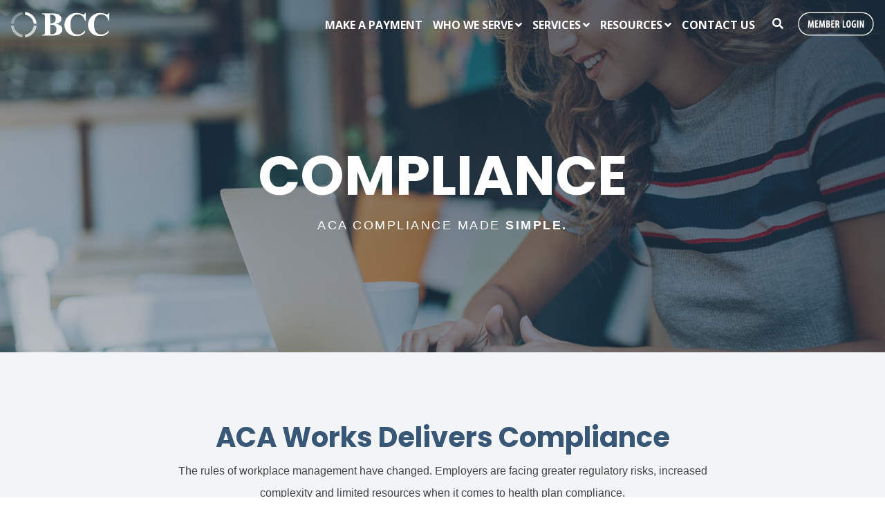

--- FILE ---
content_type: text/html; charset=UTF-8
request_url: https://www.bccbenefitsolutions.com/compliance
body_size: 18330
content:
<!doctype html><html lang="en"><head>
    <meta charset="utf-8">
    <title>BCC  |  Compliance</title>
    <link rel="shortcut icon" href="https://www.bccbenefitsolutions.com/hubfs/BCC-Webpage-Favincon-Use.png">
    <meta name="description" content="Our powerful technology, ACA Works, empowers employers to make informed and accurate decisions regarding their health plan, without having to be the expert or worry about unexpected and costly penalties.">
    
    
    
    
    
    
    <meta name="viewport" content="width=device-width, initial-scale=1">

    
    <meta property="og:description" content="Our powerful technology, ACA Works, empowers employers to make informed and accurate decisions regarding their health plan, without having to be the expert or worry about unexpected and costly penalties.">
    <meta property="og:title" content="BCC  |  Compliance">
    <meta name="twitter:description" content="Our powerful technology, ACA Works, empowers employers to make informed and accurate decisions regarding their health plan, without having to be the expert or worry about unexpected and costly penalties.">
    <meta name="twitter:title" content="BCC  |  Compliance">

    

    
    <style>
a.cta_button{-moz-box-sizing:content-box !important;-webkit-box-sizing:content-box !important;box-sizing:content-box !important;vertical-align:middle}.hs-breadcrumb-menu{list-style-type:none;margin:0px 0px 0px 0px;padding:0px 0px 0px 0px}.hs-breadcrumb-menu-item{float:left;padding:10px 0px 10px 10px}.hs-breadcrumb-menu-divider:before{content:'›';padding-left:10px}.hs-featured-image-link{border:0}.hs-featured-image{float:right;margin:0 0 20px 20px;max-width:50%}@media (max-width: 568px){.hs-featured-image{float:none;margin:0;width:100%;max-width:100%}}.hs-screen-reader-text{clip:rect(1px, 1px, 1px, 1px);height:1px;overflow:hidden;position:absolute !important;width:1px}
</style>

<link rel="stylesheet" href="https://www.bccbenefitsolutions.com/hubfs/hub_generated/template_assets/1/34483558616/1744352240608/template_main.css">
<link rel="stylesheet" href="https://www.bccbenefitsolutions.com/hubfs/hub_generated/module_assets/1/34482767554/1744415099473/module_Global_Header.min.css">

<style>
  .hhs-header-mod {
    background-color: rgba(27, 43, 61, 0.0);
    padding: 12px 0; 
  }
  .hhs-header-mod.hhs-alt-nav .logo-sticky,
  .logo-standard  {
    max-width: 145px;
    float: left;
  }
  .hhs-header-mod.hhs-alt-nav.sticky-menu.active .logo-sticky,
  .logo-sticky  {
    max-width: 145px;
    float: left;
  }
  
  .hhs-header-logo {
    padding-top:  3px;
  }
  
  .hhs-header-mod .hhs-nav {
    height: 30px;
    display: table;
  }
  .custom-menu-primary .hs-menu-wrapper > ul > li {
    margin-left: 5px !important;
  }
  .hhs-header-menu .hs-menu-wrapper.hs-menu-flow-horizontal>ul li a,
  .hhs-header-search a i{
    color: rgba(255, 255, 255, 1) !important;
    text-transform: uppercase;
  }
  .hhs-lang-switch .globe_class:before{
    color: rgba(255, 255, 255, 1) !important;
  }
  .hhs-header-menu .hs-menu-wrapper.hs-menu-flow-horizontal>ul li a:hover,
  .hhs-header-search a i:hover,
  .hhs-lang-switch .globe_class:hover{
    color: rgba(238, 238, 238, 1) !important;
  }
  
  .lang_list_class li,
  .custom-menu-primary .hs-menu-wrapper > ul ul{
     background: rgba(255, 255, 255, 1) !important;
  }
  .custom-menu-primary .hs-menu-wrapper > ul > li > ul:before{
     color: rgba(255, 255, 255, 1) !important;
  }
  .hhs-lang-switch .lang_list_class:after {
   border-bottom-color: rgba(255, 255, 255, 1) !important;
  }
  .custom-menu-primary .hs-menu-wrapper > ul li a, 
  .hs-menu-wrapper.hs-menu-flow-horizontal > ul li.hs-item-has-children ul.hs-menu-children-wrapper li a,
  .hhs-lang-switch .lang_list_class li a {
    color: #1b2b3d !important;
    font-size: 18px !important;
  }
  .hhs-lang-switch .lang_list_class li a:hover,
  .custom-menu-primary .hs-menu-wrapper > ul ul li a:hover {
   background-color:  #314c6a;
  }
  .hhs-lang-switch .lang_list_class li a:hover,
  .custom-menu-primary .hs-menu-wrapper > ul li.hs-item-has-children ul.hs-menu-children-wrapper li a:hover {
   color: #fff !important;
  }
  .custom-menu-primary .hs-menu-wrapper > ul li.hs-item-has-children ul.hs-menu-children-wrapper li.active a:hover {
    color: #1b2b3d !important;
  }
  
  /*** MOBILE HAMBURGER ***/
  .hamburger-inner, .hamburger-inner::before, .hamburger-inner::after,
  .hamburger.is-active .hamburger-inner,
  .hamburger.is-active .hamburger-inner::before,
  .hamburger.is-active .hamburger-inner::after {
    background-color: rgba(255, 255, 255, 1); 
  }
  
  /*** STICKY HEADER ***/
  .hhs-header-mod.hhs-alt-nav.sticky-menu,
  .hhs-header-mod.sticky-menu {
    background-color: rgba(255, 255, 255, 0.90);
  }
  .sticky-menu.active {
    background-color: rgba(255, 255, 255, 0.90);
  }
  .hhs-header-mod.hhs-alt-nav .hhs-header-menu .hs-menu-wrapper.hs-menu-flow-horizontal>ul li a,
  .hhs-header-mod.hhs-alt-nav .hhs-header-search a i,
  .hhs-header-mod.hhs-alt-nav .hhs-lang-switch .globe_class:before,
  .sticky-menu .hhs-header-menu .hs-menu-wrapper.hs-menu-flow-horizontal>ul li a,
  .sticky-menu .hhs-header-search a i,
  .sticky-menu .hhs-lang-switch .globe_class:before{
    color: rgba(27, 43, 61, 1) !important;
  }
  .hhs-header-mod.hhs-alt-nav .hhs-header-menu .hs-menu-wrapper.hs-menu-flow-horizontal .hs-menu-depth-1:first-child:hover,
  .hhs-header-mod.hhs-alt-nav .hhs-header-search a i:hover,
  .hhs-header-mod.hhs-alt-nav .hhs-lang-switch .globe_class:before,
  .sticky-menu .hhs-header-menu .hs-menu-wrapper.hs-menu-flow-horizontal .hs-menu-depth-1:first-child:hover,
  .sticky-menu .hhs-header-menu .hs-menu-wrapper.hs-menu-flow-horizontal>ul li a:hover,
  .sticky-menu .hhs-header-search a i:hover,
  .sticky-menu .hhs-lang-switch .globe_class:before{
    color: rgba(27, 43, 61, 1)  !important;
  }
  
  .hhs-header-mod.hhs-alt-nav .hhs-header-menu .hs-menu-wrapper.hs-menu-flow-horizontal>ul li a,
  .hhs-header-mod.hhs-alt-nav .hhs-header-search a i,
  .hhs-header-mod.hhs-alt-nav .globe_class {
    color: rgba(27, 43, 61, 1) !important;
  }
  
  .hhs-header-mod.hhs-alt-nav .hhs-header-menu .hs-menu-wrapper.hs-menu-flow-horizontal>ul li a:hover,
  .hhs-header-mod.hhs-alt-nav .hhs-header-search a i:hover,
  .hhs-header-mod.hhs-alt-nav .globe_class:hover {
    color: rgba(27, 43, 61, 1) !important;
  }
  
  
  .hhs-header-mod.hhs-alt-nav .hamburger-inner, .hhs-header-mod.hhs-alt-nav .hamburger-inner::before, .hhs-header-mod.hhs-alt-nav .hamburger-inner::after,
  .hhs-header-mod.hhs-alt-nav .hamburger.is-active .hamburger-inner,
  .hhs-header-mod.hhs-alt-nav .hamburger.is-active .hamburger-inner::before,
  .hhs-header-mod.hhs-alt-nav .hamburger.is-active .hamburger-inner::after,
  .sticky-menu .hamburger-inner, .sticky-menu .hamburger-inner::before, .sticky-menu .hamburger-inner::after,
  .sticky-menu .hamburger.is-active .hamburger-inner,
  .sticky-menu .hamburger.is-active .hamburger-inner::before,
  .sticky-menu .hamburger.is-active .hamburger-inner::after {
    background-color: rgba(27, 43, 61, 1); 
  }
  .hhs-header-mod.sticky-menu .hhs-nav {
    height: 30px;
  }
  
  .hhs-header-menu .hs-menu-wrapper.hs-menu-flow-horizontal>ul li a {
    font-size: 16px !important;
    font-weight: bold;
  }
  .hhs-hat-pull-down,
  .hhs-header-hat {
   background-color: #33475b; 
  }
  .hhs-hat-pull-down i,
  .hhs-hat-menu .hs-menu-wrapper.hs-menu-flow-horizontal>ul li a {
   font-size: 10px !important;
    
      color: rgba(255, 255, 255, 1) !important;
    
  }
  
    .hhs-hat-menu .hs-menu-wrapper.hs-menu-flow-horizontal>ul li a:hover {
     color: rgba(255, 255, 255, 1) !important;
    }
  
  
  /*** MEGA MENU ***/
  
  .mega-menu {
    background-color: rgba(255, 255, 255, 0.98);
    top: 53px;
  }
  .sticky-menu.active .mega-menu  {
    top: 45px;
  }
  .hhs-header-menu .hs-menu-wrapper.hs-menu-flow-horizontal>ul li .mega-menu a,
  .hhs-header-menu .mega-menu .mega-nav-con ul li ul.hs-menu-children-wrapper li a{
    color: #314c6a !important;
    font-size: 16px !important;
    font-weight: bold;
  }
  .hhs-header-menu .mega-menu .mega-nav-con ul li ul.hs-menu-children-wrapper li a{
    font-size: 0.95em !important;
  }
  .hhs-header-menu .hs-menu-wrapper.hs-menu-flow-horizontal>ul li .mega-menu a:hover,
  .hhs-header-menu .mega-menu .mega-nav-con ul li ul.hs-menu-children-wrapper li a:hover{
    color: #447dac !important;
  }
  .mega-menu span.hs_cos_wrapper_type_text {
    text-transform: none !important;
    font-weight: normal !important;
    white-space: normal !important; 
  }
  .mega-menu .mega-text-con p, .mega-menu .mega-text-con li, .mega-menu .mega-text-con span {
    color: #314c6a; 
  }
  .mega-menu .mega-text-con h1, .mega-menu .mega-text-con h2, .mega-menu .mega-text-con h3, .mega-menu .mega-text-con h4, .mega-menu .mega-text-con h5, .mega-menu .mega-text-con h6 {
    color: #1a2635; 
  }
  
  
  
   /** TABLET CSS **/
  @media (max-width: 768px) {
    .custom-menu-primary .hs-menu-wrapper > ul {
       margin-top: 1px !important;
    }
    .custom-menu-primary .hs-menu-wrapper > ul,
    .custom-menu-primary .hs-menu-wrapper > ul li.active a:hover{
      background-color:  rgba(255, 255, 255, 1) !important;
    }
    .hhs-header-menu .hs-menu-wrapper.hs-menu-flow-horizontal>ul li a:hover,
    .custom-menu-primary .hs-menu-wrapper > ul li.active a:hover,
    .hhs-header-menu .hs-menu-wrapper.hs-menu-flow-horizontal>ul li a {
      color:  #1b2b3d !important;
    }
    .custom-menu-primary .hs-menu-wrapper > ul li{
      
        border-top: 1px solid rgba(0, 0, 0, .1) !important; 
      
    }
    .custom-menu-primary .hs-menu-wrapper > ul ul li{
      
        background-color: rgba(0, 0, 0, .05);
      
    }
  }
  
  /** MOBILE CSS **/
  @media (max-width: 575px) {
    .logo-standard, .logo-sticky {
      max-width: 100px !important;
    }
  }
  
</style>

<link rel="stylesheet" href="https://www.bccbenefitsolutions.com/hubfs/hub_generated/module_assets/1/34483295268/1744415104875/module_Global_Footer.min.css">
<style>
  #hs_cos_wrapper_global_footer .hhs-footer-mod {
    background-color: #1b2b3d;
    padding-top: 100px;
    padding-bottom: 50px;
  }

  /** NAVIGATION COLUMNS STYLE **/
  .hhs-foot-base-nav .hs-menu-wrapper.hs-menu-flow-horizontal > ul li a,
  .hhs-foot-nav-col .hs-menu-wrapper.hs-menu-flow-horizontal>ul li.hs-item-has-children ul.hs-menu-children-wrapper li a,
  .hhs-foot-nav-col .hs-menu-wrapper.hs-menu-flow-horizontal > ul li a {
    color: #FFFFFF !important;
  }
  .hhs-foot-base-nav .hs-menu-wrapper.hs-menu-flow-horizontal > ul li a:hover,
  .hhs-foot-nav-col .hs-menu-wrapper.hs-menu-flow-horizontal>ul li.hs-item-has-children ul.hs-menu-children-wrapper li a:hover,
  .hhs-foot-nav-col .hs-menu-wrapper.hs-menu-flow-horizontal > ul li a:hover {
    color: #FAFAFA  !important;
  }
  .foot-nav-title,
  .hhs-foot-rss h5,
  .hhs-foot-nav-col h5 {
    margin-bottom: 19px;
    color: #FFFFFF;
  }

  .hhs-foot-rss .hs_cos_wrapper_type_inline_rich_text p,
  .hhs-foot-rss .hs_cos_wrapper_type_inline_rich_text l1,
  .hhs-foot-rss .hs_cos_wrapper_type_inline_rich_text span,
  .hhs-foot-rss .hs_cos_wrapper_type_inline_rich_text *,
  .hhs-foot-rss *{
    color: #FFFFFF;
  }
  
  .hhs-foot-base-nav .hs-menu-wrapper.hs-menu-flow-horizontal > ul li a {
    font-size: 15px;
  }

  /** BLOG POST STYLE **/
  .hhs-footer-mod .hhs-post-content a h6  {
    color: #FFFFFF;
    font-size: 16px;
    line-height: 20px;
  }
  .hhs-footer-mod .hhs-post-summary p  {
    color: #FFFFFF;
    font-size: 14px;
    line-height: 18px;
  }
  .hhs-foot-rss .hs-rss-title:hover {
    color: #00a4bd;
  }

  .hhs-foot-rss .hs-rss-item-image-wrapper {
    height: 120px;
  }
  .hhs-foot-rss .hs-rss-item.hs-with-featured-image .hs-rss-item-text  {
   margin-top: 120px;
  }
  .hhs-foot-break-line {
    border-color:  #1b2b3d;
  }
  .hhs-foot-copyright {
    color: #FFFFFF;
  }

  /** SOCIAL ICONS **/#hs_cos_wrapper_global_footer .hhs-social-con i { color:  #FAFAFA;}
    #hs_cos_wrapper_global_footer .hhs-social-con i:hover {color:  #FFFFFF;}/** TABLET CSS **/
  @media (max-width: 768px) {
    #hs_cos_wrapper_global_footer .hhs-footer-mod {
      padding-top: 25px;
      padding-bottom: 25px;
    }
  }

  /** BACK TO TOP **/
  #return-to-top {
   background: rgba(238, 238, 238, 0.7);
  }
  #return-to-top:hover {
   background: rgba(238, 238, 238, 0.9);
  }

  /** MOBILE CSS **/
  @media (max-width: 575px) {
    #hs_cos_wrapper_global_footer .hhs-footer-mod {
      padding-top: 25px;
      padding-bottom: 25px;
    }
    .hhs-foot-nav-col {
     border-color: #1b2b3d;
    }
  }
</style>

<style>

  




  
</style>

<link rel="stylesheet" href="https://www.bccbenefitsolutions.com/hubfs/hub_generated/module_assets/1/34483528067/1744415110061/module_CLEAN_6-1_-_Hero_Banner.min.css">
<style>
  #hs_cos_wrapper_dnd_area-module-2 .hhs-hero-mod {
    padding-top: 150px;
    padding-bottom:  150px;z-index: 1;background-repeat: no-repeat;
        background-size: cover;}
 
  
  #hs_cos_wrapper_dnd_area-module-2 .hhs-hero-mod .first-col {
    text-align:  center;
  }
  
  #hs_cos_wrapper_dnd_area-module-2 .hhs-hero-mod .row {
    margin-top:  60px;
  }
  
  /** IF FULLSCREEN BACKGROUND IS ON **//*** HERO OVERLAY COLOR ***/
  #hs_cos_wrapper_dnd_area-module-2 .hhs-hero-overlay {background-color: #33475b;
      background: -moz-linear-gradient(45deg, rgba(51, 71, 91,0.30) 0%, rgba(29, 43, 58, 0.80) 100%);
      background: -webkit-linear-gradient(45deg, rgba(51, 71, 91,0.30) 0%, rgba(29, 43, 58, 0.80) 100%);
      background: linear-gradient(45deg, rgba(51, 71, 91,0.30) 0%, rgba(29, 43, 58, 0.80) 100%);}
  
  /*** COLUMN 1 STYLE ***/
  #hs_cos_wrapper_dnd_area-module-2 .hhs-hero-mod .first-col .hhs-col-inner {
    text-align:  center;}
  
  /*** COLUMN 2 STYLE ***/
  #hs_cos_wrapper_dnd_area-module-2 .hhs-hero-mod .second-col .hhs-col-inner {
    text-align:  left;}
  
  #hs_cos_wrapper_dnd_area-module-2 .first-col .hhs-rich-text h1, #hs_cos_wrapper_dnd_area-module-2 .first-col .hhs-rich-text h2,#hs_cos_wrapper_dnd_area-module-2 .first-col .hhs-rich-text h3, #hs_cos_wrapper_dnd_area-module-2 .first-col .hhs-rich-text h4, #hs_cos_wrapper_dnd_area-module-2 .first-col .hhs-rich-text h5, #hs_cos_wrapper_dnd_area-module-2 .first-col .hhs-rich-text h6, #hs_cos_wrapper_dnd_area-module-2 .first-col .hhs-rich-text p, #hs_cos_wrapper_dnd_area-module-2 .first-col .hhs-rich-text span, #hs_cos_wrapper_dnd_area-module-2 .first-col .hhs-rich-text label, #hs_cos_wrapper_dnd_area-module-2 .first-col .hhs-rich-text li,  #hs_cos_wrapper_dnd_area-module-2 .first-col .hhs-rich-text .hs-error-msg {
    color: #ffffff;
  }
  #hs_cos_wrapper_dnd_area-module-2 .first-col .hhs-form-con .mdl-checkbox__box-outline {
    border-color: #ffffff !important;
  }
  #hs_cos_wrapper_dnd_area-module-2 .hs-form .mdl-checkbox.is-checked .mdl-checkbox__tick-outline {
    background-color: #ffffff !important;
  }
  
  #hs_cos_wrapper_dnd_area-module-2 .second-col .hhs-rich-text h1, #hs_cos_wrapper_dnd_area-module-2 .second-col .hhs-rich-text h2,#hs_cos_wrapper_dnd_area-module-2 .second-col .hhs-rich-text h3, #hs_cos_wrapper_dnd_area-module-2 .second-col .hhs-rich-text h4, #hs_cos_wrapper_dnd_area-module-2 .second-col .hhs-rich-text h5, #hs_cos_wrapper_dnd_area-module-2 .second-col .hhs-rich-text h6, #hs_cos_wrapper_dnd_area-module-2 .second-col .hhs-rich-text p, #hs_cos_wrapper_dnd_area-module-2 .second-col .hhs-rich-text span, #hs_cos_wrapper_dnd_area-module-2 .second-col .hhs-rich-text label, #hs_cos_wrapper_dnd_area-module-2 .second-col .hhs-rich-text li,  #hs_cos_wrapper_dnd_area-module-2 .second-col .hhs-rich-text .hs-error-msg {
    color: #ffffff;
  }
  #hs_cos_wrapper_dnd_area-module-2 .first-col .hhs-form-con {margin-left: 0px;
      margin-right: auto;}
  
  #hs_cos_wrapper_dnd_area-module-2 .second-col .hhs-form-con {margin-left: 0px;
      margin-right: auto;}
  
  #hs_cos_wrapper_dnd_area-module-2 .first-col .hhs-form-con {
   max-width:  100%;
  }
  
  #hs_cos_wrapper_dnd_area-module-2 .second-col .hhs-form-con {
   max-width:  100%;
  }
  
  /** VIDEO STYLE **//** TABLET CSS **/
  @media (max-width: 768px) {
    #hs_cos_wrapper_dnd_area-module-2 .hhs-hero-mod {
      padding-top: 100px;
      padding-bottom: 100px;
    }
    /** IF FULLSCREEN BACKGROUND IS ON **/}
  
  /** MOBILE CSS **/
  @media (max-width: 575px) {
    #hs_cos_wrapper_dnd_area-module-2 .hhs-hero-mod {
      padding-top: 100px;
      padding-bottom: 100px;
    }
    #hs_cos_wrapper_dnd_area-module-2 .hhs-hero-mod .first-col {
      text-align:  left;
    }
    #hs_cos_wrapper_dnd_area-module-2 .hhs-hero-mod .second-col {
      text-align:  left;
    }
    
  }
</style>
<link rel="stylesheet" href="https://www.bccbenefitsolutions.com/hubfs/hub_generated/module_assets/1/34483537561/1744415112755/module_CLEAN_6-1_-_Row_-_Multi-Column_Content.min.css">

<style>
  #hs_cos_wrapper_dnd_area-module-4 {
     
  }
  
  #hs_cos_wrapper_dnd_area-module-4 .hhs-text-mod {
      padding-top: 100px;
      padding-bottom:  100px;
    
      background-color: rgba(242, 244, 246, 1);
    
    
    
    
  }
  
  
  
  /** DIVIDER STYLES **/
  #hs_cos_wrapper_dnd_area-module-4 .c1 .hhs-divider{
    
    
      margin: 0 auto 50px;
    
    
    
  }
  #hs_cos_wrapper_dnd_area-module-4 .c2 .hhs-divider{
    
    
    
      margin: 0 0 50px;
    
    
  }
  #hs_cos_wrapper_dnd_area-module-4 .c3 .hhs-divider{
    
    
      margin: 0 auto 50px;
    
    
    
  }
  #hs_cos_wrapper_dnd_area-module-4 .c4 .hhs-divider{
    
    
      margin: 0 auto 50px;
    
    
    
  }
  
  /** TEXT STYLES **/
  #hs_cos_wrapper_dnd_area-module-4 .hhs-rich-text.c1, #hs_cos_wrapper_dnd_area-module-4 .hhs-rich-text.c1 h1, #hs_cos_wrapper_dnd_area-module-4 .hhs-rich-text.c1 h2,#hs_cos_wrapper_dnd_area-module-4 .hhs-rich-text.c1 h3, #hs_cos_wrapper_dnd_area-module-4 .hhs-rich-text.c1 h4, #hs_cos_wrapper_dnd_area-module-4 .hhs-rich-text.c1 h5, #hs_cos_wrapper_dnd_area-module-4 .hhs-rich-text.c1 h6, #hs_cos_wrapper_dnd_area-module-4 .hhs-rich-text.c1 p, #hs_cos_wrapper_dnd_area-module-4 .hhs-rich-text.c1 span, #hs_cos_wrapper_dnd_area-module-4 .hhs-rich-text.c1 li, #hs_cos_wrapper_dnd_area-module-4 .hhs-rich-text.c1 blockquote {
    
    text-align: center;
  }
  
  
  
   #hs_cos_wrapper_dnd_area-module-4 .hhs-rich-text.c2,#hs_cos_wrapper_dnd_area-module-4 .hhs-rich-text.c2 h1, #hs_cos_wrapper_dnd_area-module-4 .hhs-rich-text.c2 h2,#hs_cos_wrapper_dnd_area-module-4 .hhs-rich-text.c2 h3, #hs_cos_wrapper_dnd_area-module-4 .hhs-rich-text.c2 h4, #hs_cos_wrapper_dnd_area-module-4 .hhs-rich-text.c2 h5, #hs_cos_wrapper_dnd_area-module-4 .hhs-rich-text.c2 h6, #hs_cos_wrapper_dnd_area-module-4 .hhs-rich-text.c2 p, #hs_cos_wrapper_dnd_area-module-4 .hhs-rich-text.c2 span, #hs_cos_wrapper_dnd_area-module-4 .hhs-rich-text.c2 li, #hs_cos_wrapper_dnd_area-module-4 .hhs-rich-text.c2 blockquote {
    
    text-align: left;
  }
  
  
  
   #hs_cos_wrapper_dnd_area-module-4 .hhs-rich-text.c3 , #hs_cos_wrapper_dnd_area-module-4 .hhs-rich-text.c3 h1, #hs_cos_wrapper_dnd_area-module-4 .hhs-rich-text.c3 h2,#hs_cos_wrapper_dnd_area-module-4 .hhs-rich-text.c3 h3, #hs_cos_wrapper_dnd_area-module-4 .hhs-rich-text.c3 h4, #hs_cos_wrapper_dnd_area-module-4 .hhs-rich-text.c3 h5, #hs_cos_wrapper_dnd_area-module-4 .hhs-rich-text.c3 h6, #hs_cos_wrapper_dnd_area-module-4 .hhs-rich-text.c3 p, #hs_cos_wrapper_dnd_area-module-4 .hhs-rich-text.c3 span, #hs_cos_wrapper_dnd_area-module-4 .hhs-rich-text.c3 li, #hs_cos_wrapper_dnd_area-module-4 .hhs-rich-text.c3 blockquote {
    
    text-align: center;
  }
  
  
  
   #hs_cos_wrapper_dnd_area-module-4 .hhs-rich-text.c4, #hs_cos_wrapper_dnd_area-module-4 .hhs-rich-text.c4 h1, #hs_cos_wrapper_dnd_area-module-4 .hhs-rich-text.c4 h2,#hs_cos_wrapper_dnd_area-module-4 .hhs-rich-text.c4 h3, #hs_cos_wrapper_dnd_area-module-4 .hhs-rich-text.c4 h4, #hs_cos_wrapper_dnd_area-module-4 .hhs-rich-text.c4 h5, #hs_cos_wrapper_dnd_area-module-4 .hhs-rich-text.c4 h6, #hs_cos_wrapper_dnd_area-module-4 .hhs-rich-text.c4 p, #hs_cos_wrapper_dnd_area-module-4 .hhs-rich-text.c4 span, #hs_cos_wrapper_dnd_area-module-4 .hhs-rich-text.c4 li, #hs_cos_wrapper_dnd_area-module-4 .hhs-rich-text.c4 blockquote {
    
    text-align: center;
  }
  
  
  
   #hs_cos_wrapper_dnd_area-module-4 .inner-shadow {
    -webkit-box-shadow:inset 0 0 20px 1px rgba(0, 0, 0,0.10);
    box-shadow:inset 0 0 20px 1px rgba(0, 0, 0, 0.10);
  }

   #hs_cos_wrapper_dnd_area-module-4 .outer-shadow {
   -webkit-box-shadow: 0 0 20px 1px rgba(0, 0, 0, 0.10);
    box-shadow: 0 0 20px 1px rgba(0, 0, 0, 0.10);   
    z-index: 1;
    position: relative;
  }
  
  #hs_cos_wrapper_dnd_area-module-4 .hhs-form-con.c1 {
    max-width: 100%;
    
  }
  #hs_cos_wrapper_dnd_area-module-4 .hhs-form-con.c2 {
    max-width: 100%;
    
      margin-left: 0px;
    
  }
  #hs_cos_wrapper_dnd_area-module-4 .hhs-form-con.c3 {
    max-width: 100%;
    
  }
  #hs_cos_wrapper_dnd_area-module-4 .hhs-form-con.c4 {
    max-width: 100%;
    
  }
  
  #hs_cos_wrapper_dnd_area-module-4 .hhs-form-con.c1 .hs-submit {text-align: left;}
  #hs_cos_wrapper_dnd_area-module-4 .hhs-form-con.c2 .hs-submit {text-align: left;}
  #hs_cos_wrapper_dnd_area-module-4 .hhs-form-con.c3 .hs-submit {text-align: left;}
  #hs_cos_wrapper_dnd_area-module-4 .hhs-form-con.c4 .hs-submit {text-align: left;}
  
  /*** HERO OVERLAY COLOR ***/
  #hs_cos_wrapper_dnd_area-module-4 .hhs-row-overlay {
    
    
  }
  
  /*** PULL UP CONTENT OPTION ***/
  
  
  
  /** VIDEO STYLE **/
  
  
  
  
  
  /*** MODAL STYLE */
  #tmp1_dnd_area-module-4.hhs-modal {
   text-align: left;
  }
  #tmp2_dnd_area-module-4.hhs-modal {
   text-align: left;
  }
  #tmp3_dnd_area-module-4.hhs-modal {
   text-align: left;
  }
  #tmp4_dnd_area-module-4.hhs-modal {
   text-align: left;
  }
  
  /** TABLET CSS **/
  @media (max-width: 768px) {
    #hs_cos_wrapper_dnd_area-module-4 .hhs-text-mod {
      padding-top: 50px;
      padding-bottom: 50px;
    }
    
  }
  
  /** MOBILE CSS **/
  @media (max-width: 575px) {
    #hs_cos_wrapper_dnd_area-module-4 .hhs-text-mod {
      padding-top: 50px;
      padding-bottom: 50px;
      text-align: center;
    }
    #hs_cos_wrapper_dnd_area-module-4 .hhs-rich-text.c1 h1, #hs_cos_wrapper_dnd_area-module-4 .hhs-rich-text.c1 h2,#hs_cos_wrapper_dnd_area-module-4 .hhs-rich-text.c1 h3, #hs_cos_wrapper_dnd_area-module-4 .hhs-rich-text.c1 h4, #hs_cos_wrapper_dnd_area-module-4 .hhs-rich-text.c1 h5, #hs_cos_wrapper_dnd_area-module-4 .hhs-rich-text.c1 h6, #hs_cos_wrapper_dnd_area-module-4 .hhs-rich-text.c1 p, #hs_cos_wrapper_dnd_area-module-4 .hhs-rich-text.c1 span, #hs_cos_wrapper_dnd_area-module-4 .hhs-rich-text.c1 li {
      text-align: center;
    }
    #hs_cos_wrapper_dnd_area-module-4 .hhs-rich-text.c2 h1, #hs_cos_wrapper_dnd_area-module-4 .hhs-rich-text.c2 h2,#hs_cos_wrapper_dnd_area-module-4 .hhs-rich-text.c2 h3, #hs_cos_wrapper_dnd_area-module-4 .hhs-rich-text.c2 h4, #hs_cos_wrapper_dnd_area-module-4 .hhs-rich-text.c2 h5, #hs_cos_wrapper_dnd_area-module-4 .hhs-rich-text.c2 h6, #hs_cos_wrapper_dnd_area-module-4 .hhs-rich-text.c2 p, #hs_cos_wrapper_dnd_area-module-4 .hhs-rich-text.c2 span, #hs_cos_wrapper_dnd_area-module-4 .hhs-rich-text.c2 li {
      text-align: center;
    }
    #hs_cos_wrapper_dnd_area-module-4 .hhs-rich-text.c3 h1, #hs_cos_wrapper_dnd_area-module-4 .hhs-rich-text.c3 h2,#hs_cos_wrapper_dnd_area-module-4 .hhs-rich-text.c3 h3, #hs_cos_wrapper_dnd_area-module-4 .hhs-rich-text.c3 h4, #hs_cos_wrapper_dnd_area-module-4 .hhs-rich-text.c3 h5, #hs_cos_wrapper_dnd_area-module-4 .hhs-rich-text.c3 h6, #hs_cos_wrapper_dnd_area-module-4 .hhs-rich-text.c3 p, #hs_cos_wrapper_dnd_area-module-4 .hhs-rich-text.c3 span, #hs_cos_wrapper_dnd_area-module-4 .hhs-rich-text.c3 li {
      text-align: center;
    }
    #hs_cos_wrapper_dnd_area-module-4 .hhs-rich-text.c4 h1, #hs_cos_wrapper_dnd_area-module-4 .hhs-rich-text.c4 h2,#hs_cos_wrapper_dnd_area-module-4 .hhs-rich-text.c4 h3, #hs_cos_wrapper_dnd_area-module-4 .hhs-rich-text.c4 h4, #hs_cos_wrapper_dnd_area-module-4 .hhs-rich-text.c4 h5, #hs_cos_wrapper_dnd_area-module-4 .hhs-rich-text.c4 h6, #hs_cos_wrapper_dnd_area-module-4 .hhs-rich-text.c4 p, #hs_cos_wrapper_dnd_area-module-4 .hhs-rich-text.c4 span, #hs_cos_wrapper_dnd_area-module-4 .hhs-rich-text.c4 li {
      text-align: center;
    }
    #hs_cos_wrapper_dnd_area-module-4 .hhs-divider{
      
        margin-right: auto !important;
        margin-left: auto !important;
        float: none;
      
      
      
    }
    #hs_cos_wrapper_dnd_area-module-4 .hhs-form-con.c1 {max-width: 100% !important;}
    #hs_cos_wrapper_dnd_area-module-4 .hhs-form-con.c2 {max-width: 100% !important;}
    #hs_cos_wrapper_dnd_area-module-4 .hhs-form-con.c3 {max-width: 100% !important;}
    #hs_cos_wrapper_dnd_area-module-4 .hhs-form-con.c4 {max-width: 100% !important;}
    
    
  }
</style>

<link rel="stylesheet" href="https://www.bccbenefitsolutions.com/hubfs/hub_generated/module_assets/1/34483665601/1744415123134/module_CLEAN_6-1_-_Row_-_Flexi_Cards.min.css">

<style>
  #hs_cos_wrapper_widget_1620420738442 {
     
  }
  
  #hs_cos_wrapper_widget_1620420738442 .hhs-flexi-card-mod {
      padding-top: 50px;
      padding-bottom:  25px;
    
      background-color: rgba(250, 250, 250, 1);
    
    
    
    
  }
  
  
  
  /*** PROFILE CARD STYLE ***/
  
  #hs_cos_wrapper_widget_1620420738442 .hhs-flexi-card {
    background: rgba(255, 255, 255, 1);
    padding: 0px;
    
      -webkit-box-shadow: 0 0 15px 0 rgba(0,0,0,0.1);
      box-shadow: 0 0 15px 0 rgba(0,0,0,0.1);
    
    text-align: center;
    -webkit-border-radius: 0px;
    border-radius: 0px;
  }
  
  #hs_cos_wrapper_widget_1620420738442 .hhs-flexi-card img {
    -webkit-border-radius: 0px 0px 0 0;
    border-radius: 0px 0px 0 0;
    
  }
  
  #hs_cos_wrapper_widget_1620420738442 .hhs-card-content {
   padding: 25px;
   
  }
  
  
  
  
  
  
  
   #hs_cos_wrapper_widget_1620420738442 .inner-shadow {
    -webkit-box-shadow:inset 0 0 20px 1px rgba(0, 0, 0,0.10);
    box-shadow:inset 0 0 20px 1px rgba(0, 0, 0, 0.10);
  }

   #hs_cos_wrapper_widget_1620420738442 .outer-shadow {
   -webkit-box-shadow: 0 0 20px 1px rgba(0, 0, 0, 0.10);
    box-shadow: 0 0 20px 1px rgba(0, 0, 0, 0.10);   
    z-index: 1;
    position: relative;
  }
  /*** HERO OVERLAY COLOR ***/
  #hs_cos_wrapper_widget_1620420738442 .hhs-row-overlay {
    
    
  }
  
  /*** PULL UP CONTENT OPTION ***/
  
  
    #hs_cos_wrapper_widget_1620420738442 .hhs-pull-up .row {
      margin-top: -100px;
      background-color: ;
      padding: 0px;
      z-index: 5;
      position: relative;
      
    }
    #hs_cos_wrapper_widget_1620420738442 .hhs-pull-up .col-sm-12 {
      padding-right: 0;
      padding-left: 0;
    }
  
  
  /** VIDEO STYLE **/
  
  
  
  
  
  /** TABLET CSS **/
  @media (max-width: 768px) {
    #hs_cos_wrapper_widget_1620420738442 .hhs-flexi-card-mod {
      padding-top: 50px;
      padding-bottom: 25px;
    }
  }
  
  /** MOBILE CSS **/
  @media (max-width: 575px) {
    #hs_cos_wrapper_widget_1620420738442 .hhs-flexi-card-mod {
      padding-top: 25px;
      padding-bottom: 25px;
      /*text-align: ; ADL */
    }
    
    #hs_cos_wrapper_widget_1620420738442 .hhs-pull-up .row {
      margin-top: -0px;
    }
  
  }
</style>


<style>
  #hs_cos_wrapper_module_1620421084641 {
     
  }
  
  #hs_cos_wrapper_module_1620421084641 .hhs-flexi-card-mod {
      padding-top: 25px;
      padding-bottom:  100px;
    
      background-color: rgba(250, 250, 250, 1);
    
    
    
    
  }
  
  
  
  /*** PROFILE CARD STYLE ***/
  
  #hs_cos_wrapper_module_1620421084641 .hhs-flexi-card {
    background: rgba(255, 255, 255, 1);
    padding: 0px;
    
      -webkit-box-shadow: 0 0 15px 0 rgba(0,0,0,0.1);
      box-shadow: 0 0 15px 0 rgba(0,0,0,0.1);
    
    text-align: center;
    -webkit-border-radius: 0px;
    border-radius: 0px;
  }
  
  #hs_cos_wrapper_module_1620421084641 .hhs-flexi-card img {
    -webkit-border-radius: 0px 0px 0 0;
    border-radius: 0px 0px 0 0;
    
  }
  
  #hs_cos_wrapper_module_1620421084641 .hhs-card-content {
   padding: 25px;
   
  }
  
  
  
  
  
  
  
   #hs_cos_wrapper_module_1620421084641 .inner-shadow {
    -webkit-box-shadow:inset 0 0 20px 1px rgba(0, 0, 0,0.10);
    box-shadow:inset 0 0 20px 1px rgba(0, 0, 0, 0.10);
  }

   #hs_cos_wrapper_module_1620421084641 .outer-shadow {
   -webkit-box-shadow: 0 0 20px 1px rgba(0, 0, 0, 0.10);
    box-shadow: 0 0 20px 1px rgba(0, 0, 0, 0.10);   
    z-index: 1;
    position: relative;
  }
  /*** HERO OVERLAY COLOR ***/
  #hs_cos_wrapper_module_1620421084641 .hhs-row-overlay {
    
    
  }
  
  /*** PULL UP CONTENT OPTION ***/
  
  
  
  /** VIDEO STYLE **/
  
  
  
  
  
  /** TABLET CSS **/
  @media (max-width: 768px) {
    #hs_cos_wrapper_module_1620421084641 .hhs-flexi-card-mod {
      padding-top: 25px;
      padding-bottom: 50px;
    }
  }
  
  /** MOBILE CSS **/
  @media (max-width: 575px) {
    #hs_cos_wrapper_module_1620421084641 .hhs-flexi-card-mod {
      padding-top: 25px;
      padding-bottom: 25px;
      /*text-align: ; ADL */
    }
    
  }
</style>


<style>
  #hs_cos_wrapper_widget_1622140977369 {
     
  }
  
  #hs_cos_wrapper_widget_1622140977369 .hhs-text-mod {
      padding-top: 100px;
      padding-bottom:  0px;
    
      background-color: rgba(255, 255, 255, 1);
    
    
    
    
  }
  
  
  
  /** DIVIDER STYLES **/
  #hs_cos_wrapper_widget_1622140977369 .c1 .hhs-divider{
    
    
      margin: 0 auto 50px;
    
    
    
  }
  #hs_cos_wrapper_widget_1622140977369 .c2 .hhs-divider{
    
    
      margin: 0 auto 50px;
    
    
    
  }
  #hs_cos_wrapper_widget_1622140977369 .c3 .hhs-divider{
    
    
      margin: 0 auto 50px;
    
    
    
  }
  #hs_cos_wrapper_widget_1622140977369 .c4 .hhs-divider{
    
    
      margin: 0 auto 50px;
    
    
    
  }
  
  /** TEXT STYLES **/
  #hs_cos_wrapper_widget_1622140977369 .hhs-rich-text.c1, #hs_cos_wrapper_widget_1622140977369 .hhs-rich-text.c1 h1, #hs_cos_wrapper_widget_1622140977369 .hhs-rich-text.c1 h2,#hs_cos_wrapper_widget_1622140977369 .hhs-rich-text.c1 h3, #hs_cos_wrapper_widget_1622140977369 .hhs-rich-text.c1 h4, #hs_cos_wrapper_widget_1622140977369 .hhs-rich-text.c1 h5, #hs_cos_wrapper_widget_1622140977369 .hhs-rich-text.c1 h6, #hs_cos_wrapper_widget_1622140977369 .hhs-rich-text.c1 p, #hs_cos_wrapper_widget_1622140977369 .hhs-rich-text.c1 span, #hs_cos_wrapper_widget_1622140977369 .hhs-rich-text.c1 li, #hs_cos_wrapper_widget_1622140977369 .hhs-rich-text.c1 blockquote {
    
    text-align: center;
  }
  
  
  
   #hs_cos_wrapper_widget_1622140977369 .hhs-rich-text.c2,#hs_cos_wrapper_widget_1622140977369 .hhs-rich-text.c2 h1, #hs_cos_wrapper_widget_1622140977369 .hhs-rich-text.c2 h2,#hs_cos_wrapper_widget_1622140977369 .hhs-rich-text.c2 h3, #hs_cos_wrapper_widget_1622140977369 .hhs-rich-text.c2 h4, #hs_cos_wrapper_widget_1622140977369 .hhs-rich-text.c2 h5, #hs_cos_wrapper_widget_1622140977369 .hhs-rich-text.c2 h6, #hs_cos_wrapper_widget_1622140977369 .hhs-rich-text.c2 p, #hs_cos_wrapper_widget_1622140977369 .hhs-rich-text.c2 span, #hs_cos_wrapper_widget_1622140977369 .hhs-rich-text.c2 li, #hs_cos_wrapper_widget_1622140977369 .hhs-rich-text.c2 blockquote {
    
    text-align: center;
  }
  
  
  
   #hs_cos_wrapper_widget_1622140977369 .hhs-rich-text.c3 , #hs_cos_wrapper_widget_1622140977369 .hhs-rich-text.c3 h1, #hs_cos_wrapper_widget_1622140977369 .hhs-rich-text.c3 h2,#hs_cos_wrapper_widget_1622140977369 .hhs-rich-text.c3 h3, #hs_cos_wrapper_widget_1622140977369 .hhs-rich-text.c3 h4, #hs_cos_wrapper_widget_1622140977369 .hhs-rich-text.c3 h5, #hs_cos_wrapper_widget_1622140977369 .hhs-rich-text.c3 h6, #hs_cos_wrapper_widget_1622140977369 .hhs-rich-text.c3 p, #hs_cos_wrapper_widget_1622140977369 .hhs-rich-text.c3 span, #hs_cos_wrapper_widget_1622140977369 .hhs-rich-text.c3 li, #hs_cos_wrapper_widget_1622140977369 .hhs-rich-text.c3 blockquote {
    
    text-align: center;
  }
  
  
  
   #hs_cos_wrapper_widget_1622140977369 .hhs-rich-text.c4, #hs_cos_wrapper_widget_1622140977369 .hhs-rich-text.c4 h1, #hs_cos_wrapper_widget_1622140977369 .hhs-rich-text.c4 h2,#hs_cos_wrapper_widget_1622140977369 .hhs-rich-text.c4 h3, #hs_cos_wrapper_widget_1622140977369 .hhs-rich-text.c4 h4, #hs_cos_wrapper_widget_1622140977369 .hhs-rich-text.c4 h5, #hs_cos_wrapper_widget_1622140977369 .hhs-rich-text.c4 h6, #hs_cos_wrapper_widget_1622140977369 .hhs-rich-text.c4 p, #hs_cos_wrapper_widget_1622140977369 .hhs-rich-text.c4 span, #hs_cos_wrapper_widget_1622140977369 .hhs-rich-text.c4 li, #hs_cos_wrapper_widget_1622140977369 .hhs-rich-text.c4 blockquote {
    
    text-align: center;
  }
  
  
  
   #hs_cos_wrapper_widget_1622140977369 .inner-shadow {
    -webkit-box-shadow:inset 0 0 20px 1px rgba(0, 0, 0,0.10);
    box-shadow:inset 0 0 20px 1px rgba(0, 0, 0, 0.10);
  }

   #hs_cos_wrapper_widget_1622140977369 .outer-shadow {
   -webkit-box-shadow: 0 0 20px 1px rgba(0, 0, 0, 0.10);
    box-shadow: 0 0 20px 1px rgba(0, 0, 0, 0.10);   
    z-index: 1;
    position: relative;
  }
  
  #hs_cos_wrapper_widget_1622140977369 .hhs-form-con.c1 {
    max-width: 100%;
    
  }
  #hs_cos_wrapper_widget_1622140977369 .hhs-form-con.c2 {
    max-width: 100%;
    
  }
  #hs_cos_wrapper_widget_1622140977369 .hhs-form-con.c3 {
    max-width: 100%;
    
  }
  #hs_cos_wrapper_widget_1622140977369 .hhs-form-con.c4 {
    max-width: 100%;
    
  }
  
  #hs_cos_wrapper_widget_1622140977369 .hhs-form-con.c1 .hs-submit {text-align: left;}
  #hs_cos_wrapper_widget_1622140977369 .hhs-form-con.c2 .hs-submit {text-align: left;}
  #hs_cos_wrapper_widget_1622140977369 .hhs-form-con.c3 .hs-submit {text-align: left;}
  #hs_cos_wrapper_widget_1622140977369 .hhs-form-con.c4 .hs-submit {text-align: left;}
  
  /*** HERO OVERLAY COLOR ***/
  #hs_cos_wrapper_widget_1622140977369 .hhs-row-overlay {
    
    
  }
  
  /*** PULL UP CONTENT OPTION ***/
  
  
  
  /** VIDEO STYLE **/
  
  
  
  
  
  /*** MODAL STYLE */
  #tmp1_widget_1622140977369.hhs-modal {
   text-align: left;
  }
  #tmp2_widget_1622140977369.hhs-modal {
   text-align: left;
  }
  #tmp3_widget_1622140977369.hhs-modal {
   text-align: left;
  }
  #tmp4_widget_1622140977369.hhs-modal {
   text-align: left;
  }
  
  /** TABLET CSS **/
  @media (max-width: 768px) {
    #hs_cos_wrapper_widget_1622140977369 .hhs-text-mod {
      padding-top: 50px;
      padding-bottom: 50px;
    }
    
  }
  
  /** MOBILE CSS **/
  @media (max-width: 575px) {
    #hs_cos_wrapper_widget_1622140977369 .hhs-text-mod {
      padding-top: 25px;
      padding-bottom: 25px;
      text-align: center;
    }
    #hs_cos_wrapper_widget_1622140977369 .hhs-rich-text.c1 h1, #hs_cos_wrapper_widget_1622140977369 .hhs-rich-text.c1 h2,#hs_cos_wrapper_widget_1622140977369 .hhs-rich-text.c1 h3, #hs_cos_wrapper_widget_1622140977369 .hhs-rich-text.c1 h4, #hs_cos_wrapper_widget_1622140977369 .hhs-rich-text.c1 h5, #hs_cos_wrapper_widget_1622140977369 .hhs-rich-text.c1 h6, #hs_cos_wrapper_widget_1622140977369 .hhs-rich-text.c1 p, #hs_cos_wrapper_widget_1622140977369 .hhs-rich-text.c1 span, #hs_cos_wrapper_widget_1622140977369 .hhs-rich-text.c1 li {
      text-align: center;
    }
    #hs_cos_wrapper_widget_1622140977369 .hhs-rich-text.c2 h1, #hs_cos_wrapper_widget_1622140977369 .hhs-rich-text.c2 h2,#hs_cos_wrapper_widget_1622140977369 .hhs-rich-text.c2 h3, #hs_cos_wrapper_widget_1622140977369 .hhs-rich-text.c2 h4, #hs_cos_wrapper_widget_1622140977369 .hhs-rich-text.c2 h5, #hs_cos_wrapper_widget_1622140977369 .hhs-rich-text.c2 h6, #hs_cos_wrapper_widget_1622140977369 .hhs-rich-text.c2 p, #hs_cos_wrapper_widget_1622140977369 .hhs-rich-text.c2 span, #hs_cos_wrapper_widget_1622140977369 .hhs-rich-text.c2 li {
      text-align: center;
    }
    #hs_cos_wrapper_widget_1622140977369 .hhs-rich-text.c3 h1, #hs_cos_wrapper_widget_1622140977369 .hhs-rich-text.c3 h2,#hs_cos_wrapper_widget_1622140977369 .hhs-rich-text.c3 h3, #hs_cos_wrapper_widget_1622140977369 .hhs-rich-text.c3 h4, #hs_cos_wrapper_widget_1622140977369 .hhs-rich-text.c3 h5, #hs_cos_wrapper_widget_1622140977369 .hhs-rich-text.c3 h6, #hs_cos_wrapper_widget_1622140977369 .hhs-rich-text.c3 p, #hs_cos_wrapper_widget_1622140977369 .hhs-rich-text.c3 span, #hs_cos_wrapper_widget_1622140977369 .hhs-rich-text.c3 li {
      text-align: center;
    }
    #hs_cos_wrapper_widget_1622140977369 .hhs-rich-text.c4 h1, #hs_cos_wrapper_widget_1622140977369 .hhs-rich-text.c4 h2,#hs_cos_wrapper_widget_1622140977369 .hhs-rich-text.c4 h3, #hs_cos_wrapper_widget_1622140977369 .hhs-rich-text.c4 h4, #hs_cos_wrapper_widget_1622140977369 .hhs-rich-text.c4 h5, #hs_cos_wrapper_widget_1622140977369 .hhs-rich-text.c4 h6, #hs_cos_wrapper_widget_1622140977369 .hhs-rich-text.c4 p, #hs_cos_wrapper_widget_1622140977369 .hhs-rich-text.c4 span, #hs_cos_wrapper_widget_1622140977369 .hhs-rich-text.c4 li {
      text-align: center;
    }
    #hs_cos_wrapper_widget_1622140977369 .hhs-divider{
      
        margin-right: auto !important;
        margin-left: auto !important;
        float: none;
      
      
      
    }
    #hs_cos_wrapper_widget_1622140977369 .hhs-form-con.c1 {max-width: 100% !important;}
    #hs_cos_wrapper_widget_1622140977369 .hhs-form-con.c2 {max-width: 100% !important;}
    #hs_cos_wrapper_widget_1622140977369 .hhs-form-con.c3 {max-width: 100% !important;}
    #hs_cos_wrapper_widget_1622140977369 .hhs-form-con.c4 {max-width: 100% !important;}
    
    
  }
</style>


<style>
  #hs_cos_wrapper_module_16226607610692 {
     
  }
  
  #hs_cos_wrapper_module_16226607610692 .hhs-text-mod {
      padding-top: 0px;
      padding-bottom:  0px;
    
      background-color: rgba(255, 255, 255, 1);
    
    
    
    
  }
  
  
  
  /** DIVIDER STYLES **/
  #hs_cos_wrapper_module_16226607610692 .c1 .hhs-divider{
    
    
      margin: 0 auto 50px;
    
    
    
  }
  #hs_cos_wrapper_module_16226607610692 .c2 .hhs-divider{
    
    
      margin: 0 auto 50px;
    
    
    
  }
  #hs_cos_wrapper_module_16226607610692 .c3 .hhs-divider{
    
    
      margin: 0 auto 50px;
    
    
    
  }
  #hs_cos_wrapper_module_16226607610692 .c4 .hhs-divider{
    
    
      margin: 0 auto 50px;
    
    
    
  }
  
  /** TEXT STYLES **/
  #hs_cos_wrapper_module_16226607610692 .hhs-rich-text.c1, #hs_cos_wrapper_module_16226607610692 .hhs-rich-text.c1 h1, #hs_cos_wrapper_module_16226607610692 .hhs-rich-text.c1 h2,#hs_cos_wrapper_module_16226607610692 .hhs-rich-text.c1 h3, #hs_cos_wrapper_module_16226607610692 .hhs-rich-text.c1 h4, #hs_cos_wrapper_module_16226607610692 .hhs-rich-text.c1 h5, #hs_cos_wrapper_module_16226607610692 .hhs-rich-text.c1 h6, #hs_cos_wrapper_module_16226607610692 .hhs-rich-text.c1 p, #hs_cos_wrapper_module_16226607610692 .hhs-rich-text.c1 span, #hs_cos_wrapper_module_16226607610692 .hhs-rich-text.c1 li, #hs_cos_wrapper_module_16226607610692 .hhs-rich-text.c1 blockquote {
    
    text-align: center;
  }
  
  
  
   #hs_cos_wrapper_module_16226607610692 .hhs-rich-text.c2,#hs_cos_wrapper_module_16226607610692 .hhs-rich-text.c2 h1, #hs_cos_wrapper_module_16226607610692 .hhs-rich-text.c2 h2,#hs_cos_wrapper_module_16226607610692 .hhs-rich-text.c2 h3, #hs_cos_wrapper_module_16226607610692 .hhs-rich-text.c2 h4, #hs_cos_wrapper_module_16226607610692 .hhs-rich-text.c2 h5, #hs_cos_wrapper_module_16226607610692 .hhs-rich-text.c2 h6, #hs_cos_wrapper_module_16226607610692 .hhs-rich-text.c2 p, #hs_cos_wrapper_module_16226607610692 .hhs-rich-text.c2 span, #hs_cos_wrapper_module_16226607610692 .hhs-rich-text.c2 li, #hs_cos_wrapper_module_16226607610692 .hhs-rich-text.c2 blockquote {
    
    text-align: center;
  }
  
  
  
   #hs_cos_wrapper_module_16226607610692 .hhs-rich-text.c3 , #hs_cos_wrapper_module_16226607610692 .hhs-rich-text.c3 h1, #hs_cos_wrapper_module_16226607610692 .hhs-rich-text.c3 h2,#hs_cos_wrapper_module_16226607610692 .hhs-rich-text.c3 h3, #hs_cos_wrapper_module_16226607610692 .hhs-rich-text.c3 h4, #hs_cos_wrapper_module_16226607610692 .hhs-rich-text.c3 h5, #hs_cos_wrapper_module_16226607610692 .hhs-rich-text.c3 h6, #hs_cos_wrapper_module_16226607610692 .hhs-rich-text.c3 p, #hs_cos_wrapper_module_16226607610692 .hhs-rich-text.c3 span, #hs_cos_wrapper_module_16226607610692 .hhs-rich-text.c3 li, #hs_cos_wrapper_module_16226607610692 .hhs-rich-text.c3 blockquote {
    
    text-align: center;
  }
  
  
  
   #hs_cos_wrapper_module_16226607610692 .hhs-rich-text.c4, #hs_cos_wrapper_module_16226607610692 .hhs-rich-text.c4 h1, #hs_cos_wrapper_module_16226607610692 .hhs-rich-text.c4 h2,#hs_cos_wrapper_module_16226607610692 .hhs-rich-text.c4 h3, #hs_cos_wrapper_module_16226607610692 .hhs-rich-text.c4 h4, #hs_cos_wrapper_module_16226607610692 .hhs-rich-text.c4 h5, #hs_cos_wrapper_module_16226607610692 .hhs-rich-text.c4 h6, #hs_cos_wrapper_module_16226607610692 .hhs-rich-text.c4 p, #hs_cos_wrapper_module_16226607610692 .hhs-rich-text.c4 span, #hs_cos_wrapper_module_16226607610692 .hhs-rich-text.c4 li, #hs_cos_wrapper_module_16226607610692 .hhs-rich-text.c4 blockquote {
    
    text-align: center;
  }
  
  
  
   #hs_cos_wrapper_module_16226607610692 .inner-shadow {
    -webkit-box-shadow:inset 0 0 20px 1px rgba(0, 0, 0,0.10);
    box-shadow:inset 0 0 20px 1px rgba(0, 0, 0, 0.10);
  }

   #hs_cos_wrapper_module_16226607610692 .outer-shadow {
   -webkit-box-shadow: 0 0 20px 1px rgba(0, 0, 0, 0.10);
    box-shadow: 0 0 20px 1px rgba(0, 0, 0, 0.10);   
    z-index: 1;
    position: relative;
  }
  
  #hs_cos_wrapper_module_16226607610692 .hhs-form-con.c1 {
    max-width: 100%;
    
  }
  #hs_cos_wrapper_module_16226607610692 .hhs-form-con.c2 {
    max-width: 100%;
    
  }
  #hs_cos_wrapper_module_16226607610692 .hhs-form-con.c3 {
    max-width: 100%;
    
  }
  #hs_cos_wrapper_module_16226607610692 .hhs-form-con.c4 {
    max-width: 100%;
    
  }
  
  #hs_cos_wrapper_module_16226607610692 .hhs-form-con.c1 .hs-submit {text-align: left;}
  #hs_cos_wrapper_module_16226607610692 .hhs-form-con.c2 .hs-submit {text-align: left;}
  #hs_cos_wrapper_module_16226607610692 .hhs-form-con.c3 .hs-submit {text-align: left;}
  #hs_cos_wrapper_module_16226607610692 .hhs-form-con.c4 .hs-submit {text-align: left;}
  
  /*** HERO OVERLAY COLOR ***/
  #hs_cos_wrapper_module_16226607610692 .hhs-row-overlay {
    
    
  }
  
  /*** PULL UP CONTENT OPTION ***/
  
  
  
  /** VIDEO STYLE **/
  
  
  
  
  
  /*** MODAL STYLE */
  #tmp1_module_16226607610692.hhs-modal {
   text-align: left;
  }
  #tmp2_module_16226607610692.hhs-modal {
   text-align: left;
  }
  #tmp3_module_16226607610692.hhs-modal {
   text-align: left;
  }
  #tmp4_module_16226607610692.hhs-modal {
   text-align: left;
  }
  
  /** TABLET CSS **/
  @media (max-width: 768px) {
    #hs_cos_wrapper_module_16226607610692 .hhs-text-mod {
      padding-top: 50px;
      padding-bottom: 50px;
    }
    
  }
  
  /** MOBILE CSS **/
  @media (max-width: 575px) {
    #hs_cos_wrapper_module_16226607610692 .hhs-text-mod {
      padding-top: 25px;
      padding-bottom: 25px;
      text-align: center;
    }
    #hs_cos_wrapper_module_16226607610692 .hhs-rich-text.c1 h1, #hs_cos_wrapper_module_16226607610692 .hhs-rich-text.c1 h2,#hs_cos_wrapper_module_16226607610692 .hhs-rich-text.c1 h3, #hs_cos_wrapper_module_16226607610692 .hhs-rich-text.c1 h4, #hs_cos_wrapper_module_16226607610692 .hhs-rich-text.c1 h5, #hs_cos_wrapper_module_16226607610692 .hhs-rich-text.c1 h6, #hs_cos_wrapper_module_16226607610692 .hhs-rich-text.c1 p, #hs_cos_wrapper_module_16226607610692 .hhs-rich-text.c1 span, #hs_cos_wrapper_module_16226607610692 .hhs-rich-text.c1 li {
      text-align: center;
    }
    #hs_cos_wrapper_module_16226607610692 .hhs-rich-text.c2 h1, #hs_cos_wrapper_module_16226607610692 .hhs-rich-text.c2 h2,#hs_cos_wrapper_module_16226607610692 .hhs-rich-text.c2 h3, #hs_cos_wrapper_module_16226607610692 .hhs-rich-text.c2 h4, #hs_cos_wrapper_module_16226607610692 .hhs-rich-text.c2 h5, #hs_cos_wrapper_module_16226607610692 .hhs-rich-text.c2 h6, #hs_cos_wrapper_module_16226607610692 .hhs-rich-text.c2 p, #hs_cos_wrapper_module_16226607610692 .hhs-rich-text.c2 span, #hs_cos_wrapper_module_16226607610692 .hhs-rich-text.c2 li {
      text-align: center;
    }
    #hs_cos_wrapper_module_16226607610692 .hhs-rich-text.c3 h1, #hs_cos_wrapper_module_16226607610692 .hhs-rich-text.c3 h2,#hs_cos_wrapper_module_16226607610692 .hhs-rich-text.c3 h3, #hs_cos_wrapper_module_16226607610692 .hhs-rich-text.c3 h4, #hs_cos_wrapper_module_16226607610692 .hhs-rich-text.c3 h5, #hs_cos_wrapper_module_16226607610692 .hhs-rich-text.c3 h6, #hs_cos_wrapper_module_16226607610692 .hhs-rich-text.c3 p, #hs_cos_wrapper_module_16226607610692 .hhs-rich-text.c3 span, #hs_cos_wrapper_module_16226607610692 .hhs-rich-text.c3 li {
      text-align: center;
    }
    #hs_cos_wrapper_module_16226607610692 .hhs-rich-text.c4 h1, #hs_cos_wrapper_module_16226607610692 .hhs-rich-text.c4 h2,#hs_cos_wrapper_module_16226607610692 .hhs-rich-text.c4 h3, #hs_cos_wrapper_module_16226607610692 .hhs-rich-text.c4 h4, #hs_cos_wrapper_module_16226607610692 .hhs-rich-text.c4 h5, #hs_cos_wrapper_module_16226607610692 .hhs-rich-text.c4 h6, #hs_cos_wrapper_module_16226607610692 .hhs-rich-text.c4 p, #hs_cos_wrapper_module_16226607610692 .hhs-rich-text.c4 span, #hs_cos_wrapper_module_16226607610692 .hhs-rich-text.c4 li {
      text-align: center;
    }
    #hs_cos_wrapper_module_16226607610692 .hhs-divider{
      
        margin-right: auto !important;
        margin-left: auto !important;
        float: none;
      
      
      
    }
    #hs_cos_wrapper_module_16226607610692 .hhs-form-con.c1 {max-width: 100% !important;}
    #hs_cos_wrapper_module_16226607610692 .hhs-form-con.c2 {max-width: 100% !important;}
    #hs_cos_wrapper_module_16226607610692 .hhs-form-con.c3 {max-width: 100% !important;}
    #hs_cos_wrapper_module_16226607610692 .hhs-form-con.c4 {max-width: 100% !important;}
    
    
  }
</style>

<link rel="stylesheet" href="https://www.bccbenefitsolutions.com/hubfs/hub_generated/module_assets/1/34483540463/1744415113759/module_CLEAN_6-1_-_Row_-_Image_and_Text_-_Opt_2.min.css">

<style>
  #hs_cos_wrapper_module_16218932367193 {
    
  }
  
  #hs_cos_wrapper_module_16218932367193 .hhs-img-text-mod {
    padding-top: 50px;
    padding-bottom:  50px;
    background-color: #fafafa;
    overflow: hidden;
  }
  
  
    #hs_cos_wrapper_module_16218932367193 .hhs-divider {margin: 0 0 50px;}
  
  
  #hs_cos_wrapper_module_16218932367193 .hhs-rich-text {
   padding-top:  80px;
  }
  
  #hs_cos_wrapper_module_16218932367193 .hhs-rich-text h1, #hs_cos_wrapper_module_16218932367193 .hhs-rich-text h2,#hs_cos_wrapper_module_16218932367193 .hhs-rich-text h3, #hs_cos_wrapper_module_16218932367193 .hhs-rich-text h4, #hs_cos_wrapper_module_16218932367193 .hhs-rich-text h5, #hs_cos_wrapper_module_16218932367193 .hhs-rich-text h6, #hs_cos_wrapper_module_16218932367193 .hhs-rich-text p, #hs_cos_wrapper_module_16218932367193 .hhs-rich-text span, #hs_cos_wrapper_module_16218932367193 .hhs-rich-text li , #hs_cos_wrapper_module_16218932367193 .hhs-rich-text * {
    
    text-align: left;
  }
  
  #hs_cos_wrapper_module_16218932367193 .hhs-rich-text.overlay-img h1, #hs_cos_wrapper_module_16218932367193 .hhs-rich-text.overlay-img.overlay-img h2,#hs_cos_wrapper_module_16218932367193 .hhs-rich-text.overlay-img h3, #hs_cos_wrapper_module_16218932367193 .hhs-rich-text.overlay-img h4, #hs_cos_wrapper_module_16218932367193 .hhs-rich-text.overlay-img h5, #hs_cos_wrapper_module_16218932367193 .hhs-rich-text.overlay-img h6 {
    z-index: 2;
    position: relative;
    margin-left: -160px;
    
  }
  
  #hs_cos_wrapper_module_16218932367193 .hhs-divider.overlay-img {
    margin-left: -160px !important;
    text-align: left;
  }
  
   #hs_cos_wrapper_module_16218932367193 .inner-shadow {
    -webkit-box-shadow:inset 0 0 20px 1px rgba(0, 0, 0,0.10);
    box-shadow:inset 0 0 20px 1px rgba(0, 0, 0, 0.10);
  }

   #hs_cos_wrapper_module_16218932367193 .outer-shadow {
   -webkit-box-shadow: 0 0 20px 1px rgba(0, 0, 0, 0.10);
    box-shadow: 0 0 20px 1px rgba(0, 0, 0, 0.10);   
    z-index: 1;
    position: relative;
  }
  
  #hs_cos_wrapper_module_16218932367193 .hhs-rich-text-in {
   padding-right:  0px;
   padding-left:  0px;
  }
  
  
  
  
  
  
  
  /** TABLET CSS **/
  @media (max-width: 768px) {
    #hs_cos_wrapper_module_16218932367193 .hhs-img-text-mod {
      padding-top: 50px;
      padding-bottom: 50px;
    }
  }
  
  /** MOBILE CSS **/
  @media (max-width: 575px) {
    #hs_cos_wrapper_module_16218932367193 .hhs-img-text-mod {
      padding-top: 50px;
      padding-bottom: 50px;
    }
    #hs_cos_wrapper_module_16218932367193 .hhs-rich-text {
      
        padding-top: 0px;
      
    }
    #hs_cos_wrapper_module_16218932367193 .hhs-rich-text h1, #hs_cos_wrapper_module_16218932367193 .hhs-rich-text h2,#hs_cos_wrapper_module_16218932367193 .hhs-rich-text h3, #hs_cos_wrapper_module_16218932367193 .hhs-rich-text h4, #hs_cos_wrapper_module_16218932367193 .hhs-rich-text h5, #hs_cos_wrapper_module_16218932367193 .hhs-rich-text h6, #hs_cos_wrapper_module_16218932367193 .hhs-rich-text p, #hs_cos_wrapper_module_16218932367193 .hhs-rich-text span, #hs_cos_wrapper_module_16218932367193 .hhs-rich-text li {
      text-align: center;
    }
    
     #hs_cos_wrapper_module_16218932367193 .order-1-mobile {order: 1;}
     #hs_cos_wrapper_module_16218932367193 .order-2-mobile {order: 2;}
    
    #hs_cos_wrapper_module_16218932367193 .hhs-rich-text.overlay-img h1, #hs_cos_wrapper_module_16218932367193 .hhs-rich-text.overlay-img.overlay-img h2,#hs_cos_wrapper_module_16218932367193 .hhs-rich-text.overlay-img h3, #hs_cos_wrapper_module_16218932367193 .hhs-rich-text.overlay-img h4, #hs_cos_wrapper_module_16218932367193 .hhs-rich-text.overlay-img h5, #hs_cos_wrapper_module_16218932367193 .hhs-rich-text.overlay-img h6 {
      z-index: 1;
      position: relative;
      margin-left: unset;
      background-color: transparent !important;
      padding: 0 !important;
    }
    #hs_cos_wrapper_module_16218932367193 .hhs-divider.overlay-img {
      margin-left: unset;
      text-align: center;
    }
    #hs_cos_wrapper_module_16218932367193 .hhs-divider.overlay-img {
      margin-left: unset !important;
    }
    
      #hs_cos_wrapper_module_16218932367193 .hhs-divider {margin: 0 auto 50px; float: none;}
    
    
    #hs_cos_wrapper_module_16218932367193 .hhs-rich-text-in {
      padding-right: 0px;
      padding-left: 0px;
    }
  }
</style>


<style>

  





  
</style>


<style>
  #hs_cos_wrapper_module_16075376876323 {
     
  }
  
  #hs_cos_wrapper_module_16075376876323 .hhs-text-mod {
      padding-top: 100px;
      padding-bottom:  100px;
    
    
    
    
      background-repeat: no-repeat;
      background-size: cover;
      background-position: center center;
    
  }
  
  
    #hs_cos_wrapper_module_16075376876323 .hhs-text-mod.lazy-background {
      background-image: url("https://cdn2.hubspot.net/hubfs/507386/CLEAN-images/lazy-imgs/lazy-img-800x500.png");
    }
    #hs_cos_wrapper_module_16075376876323 .hhs-text-mod.lazy-background.visible {
      background-image:  url(https://www.bccbenefitsolutions.com/hubfs/BCC%20Website/BCC%20Compliance%20Page/BCC-Webpage-Image-2.png);
    }
  
  
  /** DIVIDER STYLES **/
  #hs_cos_wrapper_module_16075376876323 .c1 .hhs-divider{
    
    
    
      margin: 0 0 50px;
    
    
  }
  #hs_cos_wrapper_module_16075376876323 .c2 .hhs-divider{
    
    
    
      margin: 0 0 50px;
    
    
  }
  #hs_cos_wrapper_module_16075376876323 .c3 .hhs-divider{
    
    
      margin: 0 auto 50px;
    
    
    
  }
  #hs_cos_wrapper_module_16075376876323 .c4 .hhs-divider{
    
    
      margin: 0 auto 50px;
    
    
    
  }
  
  /** TEXT STYLES **/
  #hs_cos_wrapper_module_16075376876323 .hhs-rich-text.c1, #hs_cos_wrapper_module_16075376876323 .hhs-rich-text.c1 h1, #hs_cos_wrapper_module_16075376876323 .hhs-rich-text.c1 h2,#hs_cos_wrapper_module_16075376876323 .hhs-rich-text.c1 h3, #hs_cos_wrapper_module_16075376876323 .hhs-rich-text.c1 h4, #hs_cos_wrapper_module_16075376876323 .hhs-rich-text.c1 h5, #hs_cos_wrapper_module_16075376876323 .hhs-rich-text.c1 h6, #hs_cos_wrapper_module_16075376876323 .hhs-rich-text.c1 p, #hs_cos_wrapper_module_16075376876323 .hhs-rich-text.c1 span, #hs_cos_wrapper_module_16075376876323 .hhs-rich-text.c1 li, #hs_cos_wrapper_module_16075376876323 .hhs-rich-text.c1 blockquote {
    
    text-align: left;
  }
  
  
  
   #hs_cos_wrapper_module_16075376876323 .hhs-rich-text.c2,#hs_cos_wrapper_module_16075376876323 .hhs-rich-text.c2 h1, #hs_cos_wrapper_module_16075376876323 .hhs-rich-text.c2 h2,#hs_cos_wrapper_module_16075376876323 .hhs-rich-text.c2 h3, #hs_cos_wrapper_module_16075376876323 .hhs-rich-text.c2 h4, #hs_cos_wrapper_module_16075376876323 .hhs-rich-text.c2 h5, #hs_cos_wrapper_module_16075376876323 .hhs-rich-text.c2 h6, #hs_cos_wrapper_module_16075376876323 .hhs-rich-text.c2 p, #hs_cos_wrapper_module_16075376876323 .hhs-rich-text.c2 span, #hs_cos_wrapper_module_16075376876323 .hhs-rich-text.c2 li, #hs_cos_wrapper_module_16075376876323 .hhs-rich-text.c2 blockquote {
    
    text-align: left;
  }
  
  
  
   #hs_cos_wrapper_module_16075376876323 .hhs-rich-text.c3 , #hs_cos_wrapper_module_16075376876323 .hhs-rich-text.c3 h1, #hs_cos_wrapper_module_16075376876323 .hhs-rich-text.c3 h2,#hs_cos_wrapper_module_16075376876323 .hhs-rich-text.c3 h3, #hs_cos_wrapper_module_16075376876323 .hhs-rich-text.c3 h4, #hs_cos_wrapper_module_16075376876323 .hhs-rich-text.c3 h5, #hs_cos_wrapper_module_16075376876323 .hhs-rich-text.c3 h6, #hs_cos_wrapper_module_16075376876323 .hhs-rich-text.c3 p, #hs_cos_wrapper_module_16075376876323 .hhs-rich-text.c3 span, #hs_cos_wrapper_module_16075376876323 .hhs-rich-text.c3 li, #hs_cos_wrapper_module_16075376876323 .hhs-rich-text.c3 blockquote {
    
    text-align: center;
  }
  
  
  
   #hs_cos_wrapper_module_16075376876323 .hhs-rich-text.c4, #hs_cos_wrapper_module_16075376876323 .hhs-rich-text.c4 h1, #hs_cos_wrapper_module_16075376876323 .hhs-rich-text.c4 h2,#hs_cos_wrapper_module_16075376876323 .hhs-rich-text.c4 h3, #hs_cos_wrapper_module_16075376876323 .hhs-rich-text.c4 h4, #hs_cos_wrapper_module_16075376876323 .hhs-rich-text.c4 h5, #hs_cos_wrapper_module_16075376876323 .hhs-rich-text.c4 h6, #hs_cos_wrapper_module_16075376876323 .hhs-rich-text.c4 p, #hs_cos_wrapper_module_16075376876323 .hhs-rich-text.c4 span, #hs_cos_wrapper_module_16075376876323 .hhs-rich-text.c4 li, #hs_cos_wrapper_module_16075376876323 .hhs-rich-text.c4 blockquote {
    
    text-align: center;
  }
  
  
  
   #hs_cos_wrapper_module_16075376876323 .inner-shadow {
    -webkit-box-shadow:inset 0 0 20px 1px rgba(0, 0, 0,0.10);
    box-shadow:inset 0 0 20px 1px rgba(0, 0, 0, 0.10);
  }

   #hs_cos_wrapper_module_16075376876323 .outer-shadow {
   -webkit-box-shadow: 0 0 20px 1px rgba(0, 0, 0, 0.10);
    box-shadow: 0 0 20px 1px rgba(0, 0, 0, 0.10);   
    z-index: 1;
    position: relative;
  }
  
  #hs_cos_wrapper_module_16075376876323 .hhs-form-con.c1 {
    max-width: 100%;
    
      margin-left: 0px;
    
  }
  #hs_cos_wrapper_module_16075376876323 .hhs-form-con.c2 {
    max-width: 100%;
    
      margin-left: 0px;
    
  }
  #hs_cos_wrapper_module_16075376876323 .hhs-form-con.c3 {
    max-width: 100%;
    
  }
  #hs_cos_wrapper_module_16075376876323 .hhs-form-con.c4 {
    max-width: 100%;
    
  }
  
  #hs_cos_wrapper_module_16075376876323 .hhs-form-con.c1 .hs-submit {text-align: left;}
  #hs_cos_wrapper_module_16075376876323 .hhs-form-con.c2 .hs-submit {text-align: left;}
  #hs_cos_wrapper_module_16075376876323 .hhs-form-con.c3 .hs-submit {text-align: left;}
  #hs_cos_wrapper_module_16075376876323 .hhs-form-con.c4 .hs-submit {text-align: left;}
  
  /*** HERO OVERLAY COLOR ***/
  #hs_cos_wrapper_module_16075376876323 .hhs-row-overlay {
    
      background-color: rgba(68, 125, 172, 0.90);
    
    
  }
  
  /*** PULL UP CONTENT OPTION ***/
  
  
  
  /** VIDEO STYLE **/
  
  
  
  
  
  /*** MODAL STYLE */
  #tmp1_module_16075376876323.hhs-modal {
   text-align: left;
  }
  #tmp2_module_16075376876323.hhs-modal {
   text-align: left;
  }
  #tmp3_module_16075376876323.hhs-modal {
   text-align: left;
  }
  #tmp4_module_16075376876323.hhs-modal {
   text-align: left;
  }
  
  /** TABLET CSS **/
  @media (max-width: 768px) {
    #hs_cos_wrapper_module_16075376876323 .hhs-text-mod {
      padding-top: 50px;
      padding-bottom: 50px;
    }
    
  }
  
  /** MOBILE CSS **/
  @media (max-width: 575px) {
    #hs_cos_wrapper_module_16075376876323 .hhs-text-mod {
      padding-top: 50px;
      padding-bottom: 50px;
      text-align: center;
    }
    #hs_cos_wrapper_module_16075376876323 .hhs-rich-text.c1 h1, #hs_cos_wrapper_module_16075376876323 .hhs-rich-text.c1 h2,#hs_cos_wrapper_module_16075376876323 .hhs-rich-text.c1 h3, #hs_cos_wrapper_module_16075376876323 .hhs-rich-text.c1 h4, #hs_cos_wrapper_module_16075376876323 .hhs-rich-text.c1 h5, #hs_cos_wrapper_module_16075376876323 .hhs-rich-text.c1 h6, #hs_cos_wrapper_module_16075376876323 .hhs-rich-text.c1 p, #hs_cos_wrapper_module_16075376876323 .hhs-rich-text.c1 span, #hs_cos_wrapper_module_16075376876323 .hhs-rich-text.c1 li {
      text-align: center;
    }
    #hs_cos_wrapper_module_16075376876323 .hhs-rich-text.c2 h1, #hs_cos_wrapper_module_16075376876323 .hhs-rich-text.c2 h2,#hs_cos_wrapper_module_16075376876323 .hhs-rich-text.c2 h3, #hs_cos_wrapper_module_16075376876323 .hhs-rich-text.c2 h4, #hs_cos_wrapper_module_16075376876323 .hhs-rich-text.c2 h5, #hs_cos_wrapper_module_16075376876323 .hhs-rich-text.c2 h6, #hs_cos_wrapper_module_16075376876323 .hhs-rich-text.c2 p, #hs_cos_wrapper_module_16075376876323 .hhs-rich-text.c2 span, #hs_cos_wrapper_module_16075376876323 .hhs-rich-text.c2 li {
      text-align: center;
    }
    #hs_cos_wrapper_module_16075376876323 .hhs-rich-text.c3 h1, #hs_cos_wrapper_module_16075376876323 .hhs-rich-text.c3 h2,#hs_cos_wrapper_module_16075376876323 .hhs-rich-text.c3 h3, #hs_cos_wrapper_module_16075376876323 .hhs-rich-text.c3 h4, #hs_cos_wrapper_module_16075376876323 .hhs-rich-text.c3 h5, #hs_cos_wrapper_module_16075376876323 .hhs-rich-text.c3 h6, #hs_cos_wrapper_module_16075376876323 .hhs-rich-text.c3 p, #hs_cos_wrapper_module_16075376876323 .hhs-rich-text.c3 span, #hs_cos_wrapper_module_16075376876323 .hhs-rich-text.c3 li {
      text-align: center;
    }
    #hs_cos_wrapper_module_16075376876323 .hhs-rich-text.c4 h1, #hs_cos_wrapper_module_16075376876323 .hhs-rich-text.c4 h2,#hs_cos_wrapper_module_16075376876323 .hhs-rich-text.c4 h3, #hs_cos_wrapper_module_16075376876323 .hhs-rich-text.c4 h4, #hs_cos_wrapper_module_16075376876323 .hhs-rich-text.c4 h5, #hs_cos_wrapper_module_16075376876323 .hhs-rich-text.c4 h6, #hs_cos_wrapper_module_16075376876323 .hhs-rich-text.c4 p, #hs_cos_wrapper_module_16075376876323 .hhs-rich-text.c4 span, #hs_cos_wrapper_module_16075376876323 .hhs-rich-text.c4 li {
      text-align: center;
    }
    #hs_cos_wrapper_module_16075376876323 .hhs-divider{
      
        margin-right: auto !important;
        margin-left: auto !important;
        float: none;
      
      
      
    }
    #hs_cos_wrapper_module_16075376876323 .hhs-form-con.c1 {max-width: 100% !important;}
    #hs_cos_wrapper_module_16075376876323 .hhs-form-con.c2 {max-width: 100% !important;}
    #hs_cos_wrapper_module_16075376876323 .hhs-form-con.c3 {max-width: 100% !important;}
    #hs_cos_wrapper_module_16075376876323 .hhs-form-con.c4 {max-width: 100% !important;}
    
    
  }
</style>

<style>
  @font-face {
    font-family: "Poppins";
    font-weight: 700;
    font-style: normal;
    font-display: swap;
    src: url("/_hcms/googlefonts/Poppins/700.woff2") format("woff2"), url("/_hcms/googlefonts/Poppins/700.woff") format("woff");
  }
  @font-face {
    font-family: "Poppins";
    font-weight: 600;
    font-style: normal;
    font-display: swap;
    src: url("/_hcms/googlefonts/Poppins/600.woff2") format("woff2"), url("/_hcms/googlefonts/Poppins/600.woff") format("woff");
  }
  @font-face {
    font-family: "Poppins";
    font-weight: 400;
    font-style: normal;
    font-display: swap;
    src: url("/_hcms/googlefonts/Poppins/regular.woff2") format("woff2"), url("/_hcms/googlefonts/Poppins/regular.woff") format("woff");
  }
  @font-face {
    font-family: "Poppins";
    font-weight: 700;
    font-style: normal;
    font-display: swap;
    src: url("/_hcms/googlefonts/Poppins/700.woff2") format("woff2"), url("/_hcms/googlefonts/Poppins/700.woff") format("woff");
  }
  @font-face {
    font-family: "Open Sans";
    font-weight: 700;
    font-style: normal;
    font-display: swap;
    src: url("/_hcms/googlefonts/Open_Sans/700.woff2") format("woff2"), url("/_hcms/googlefonts/Open_Sans/700.woff") format("woff");
  }
  @font-face {
    font-family: "Open Sans";
    font-weight: 600;
    font-style: normal;
    font-display: swap;
    src: url("/_hcms/googlefonts/Open_Sans/600.woff2") format("woff2"), url("/_hcms/googlefonts/Open_Sans/600.woff") format("woff");
  }
  @font-face {
    font-family: "Open Sans";
    font-weight: 400;
    font-style: normal;
    font-display: swap;
    src: url("/_hcms/googlefonts/Open_Sans/regular.woff2") format("woff2"), url("/_hcms/googlefonts/Open_Sans/regular.woff") format("woff");
  }
  @font-face {
    font-family: "Open Sans";
    font-weight: 700;
    font-style: normal;
    font-display: swap;
    src: url("/_hcms/googlefonts/Open_Sans/700.woff2") format("woff2"), url("/_hcms/googlefonts/Open_Sans/700.woff") format("woff");
  }
</style>

<!-- Editor Styles -->
<style id="hs_editor_style" type="text/css">
.dnd_area-row-7-force-full-width-section > .row-fluid {
  max-width: none !important;
}
/* HubSpot Non-stacked Media Query Styles */
@media (min-width:768px) {
  .dnd_area-row-0-vertical-alignment > .row-fluid {
    display: -ms-flexbox !important;
    -ms-flex-direction: row;
    display: flex !important;
    flex-direction: row;
  }
  .dnd_area-row-1-vertical-alignment > .row-fluid {
    display: -ms-flexbox !important;
    -ms-flex-direction: row;
    display: flex !important;
    flex-direction: row;
  }
  .dnd_area-module-1-vertical-alignment {
    display: -ms-flexbox !important;
    -ms-flex-direction: column !important;
    -ms-flex-pack: center !important;
    display: flex !important;
    flex-direction: column !important;
    justify-content: center !important;
  }
  .dnd_area-module-1-vertical-alignment > div {
    flex-shrink: 0 !important;
  }
  .dnd_area-module-2-vertical-alignment {
    display: -ms-flexbox !important;
    -ms-flex-direction: column !important;
    -ms-flex-pack: center !important;
    display: flex !important;
    flex-direction: column !important;
    justify-content: center !important;
  }
  .dnd_area-module-2-vertical-alignment > div {
    flex-shrink: 0 !important;
  }
  .cell_16002957439632-row-0-vertical-alignment > .row-fluid {
    display: -ms-flexbox !important;
    -ms-flex-direction: row;
    display: flex !important;
    flex-direction: row;
  }
  .dnd_area-module-4-vertical-alignment {
    display: -ms-flexbox !important;
    -ms-flex-direction: column !important;
    -ms-flex-pack: center !important;
    display: flex !important;
    flex-direction: column !important;
    justify-content: center !important;
  }
  .dnd_area-module-4-vertical-alignment > div {
    flex-shrink: 0 !important;
  }
  .cell_16075376933842-row-0-vertical-alignment > .row-fluid {
    display: -ms-flexbox !important;
    -ms-flex-direction: row;
    display: flex !important;
    flex-direction: row;
  }
  .module_16075376876323-vertical-alignment {
    display: -ms-flexbox !important;
    -ms-flex-direction: column !important;
    -ms-flex-pack: center !important;
    display: flex !important;
    flex-direction: column !important;
    justify-content: center !important;
  }
  .module_16075376876323-vertical-alignment > div {
    flex-shrink: 0 !important;
  }
}
/* HubSpot Styles (default) */
.dnd_area-row-7-margin {
  margin-top: 0px !important;
}
.dnd_area-row-7-padding {
  padding-left: 0px !important;
  padding-right: 0px !important;
}
</style>
    <script src="https://code.jquery.com/jquery-2.2.4.min.js"></script>
<script src="https://cdn.jsdelivr.net/npm/hero-mega-menu@1.7.0/dist/index.min.js"></script>

    
    <link rel="canonical" href="https://www.bccbenefitsolutions.com/compliance">

<!-- Hotjar Tracking Code for https://www.bccbenefitsolutions.com/ -->
<script>
    (function(h,o,t,j,a,r){
        h.hj=h.hj||function(){(h.hj.q=h.hj.q||[]).push(arguments)};
        h._hjSettings={hjid:1717802,hjsv:6};
        a=o.getElementsByTagName('head')[0];
        r=o.createElement('script');r.async=1;
        r.src=t+h._hjSettings.hjid+j+h._hjSettings.hjsv;
        a.appendChild(r);
    })(window,document,'https://static.hotjar.com/c/hotjar-','.js?sv=');
</script>

<!-- Global site tag (gtag.js) - Google Analytics -->
<script async src="https://www.googletagmanager.com/gtag/js?id=UA-85036174-3"></script>
<script>
  window.dataLayer = window.dataLayer || [];
  function gtag(){dataLayer.push(arguments);}
  gtag('js', new Date());

  gtag('config', 'UA-85036174-3');
</script>
<meta property="og:image" content="https://www.bccbenefitsolutions.com/hubfs/3.%20BCC%20Marketing/BCC%20Website/BCC%20ACA%20and%20Cobra/ACA%20Works%20Image-01.png">
<meta property="og:image:width" content="2372">
<meta property="og:image:height" content="1444">

<meta name="twitter:image" content="https://www.bccbenefitsolutions.com/hubfs/3.%20BCC%20Marketing/BCC%20Website/BCC%20ACA%20and%20Cobra/ACA%20Works%20Image-01.png">


<meta property="og:url" content="https://www.bccbenefitsolutions.com/compliance">
<meta name="twitter:card" content="summary_large_image">
<meta http-equiv="content-language" content="en">






  <meta name="generator" content="HubSpot"></head>
  <body>
    <div class="body-wrapper   hs-content-id-38555426836 hs-site-page page ">
      <header class="header">
        <div class="header__container">
          <div id="hs_cos_wrapper_global_header" class="hs_cos_wrapper hs_cos_wrapper_widget hs_cos_wrapper_type_module" style="" data-hs-cos-general-type="widget" data-hs-cos-type="module">








<div id="hhs-main-nav" class="hhs-header-mod">
  <div class="container-fluid">
    <div class="row">
      <div class="col-12 hhs-nav hhs-clearfix">
        <a href="//www.bccbenefitsolutions.com/?hsLang=en">
          <div class="hhs-header-logo">
            <div class="logo-standard">
              <img src="https://www.bccbenefitsolutions.com/hs-fs/hubfs/BCC%20Website/BCC_Full%20Logo_Horizontal-82-1.png?width=2055&amp;height=584&amp;name=BCC_Full%20Logo_Horizontal-82-1.png" alt="BCC_Full Logo_Horizontal-82-1" width="2055" height="584" srcset="https://www.bccbenefitsolutions.com/hs-fs/hubfs/BCC%20Website/BCC_Full%20Logo_Horizontal-82-1.png?width=1028&amp;height=292&amp;name=BCC_Full%20Logo_Horizontal-82-1.png 1028w, https://www.bccbenefitsolutions.com/hs-fs/hubfs/BCC%20Website/BCC_Full%20Logo_Horizontal-82-1.png?width=2055&amp;height=584&amp;name=BCC_Full%20Logo_Horizontal-82-1.png 2055w, https://www.bccbenefitsolutions.com/hs-fs/hubfs/BCC%20Website/BCC_Full%20Logo_Horizontal-82-1.png?width=3083&amp;height=876&amp;name=BCC_Full%20Logo_Horizontal-82-1.png 3083w, https://www.bccbenefitsolutions.com/hs-fs/hubfs/BCC%20Website/BCC_Full%20Logo_Horizontal-82-1.png?width=4110&amp;height=1168&amp;name=BCC_Full%20Logo_Horizontal-82-1.png 4110w, https://www.bccbenefitsolutions.com/hs-fs/hubfs/BCC%20Website/BCC_Full%20Logo_Horizontal-82-1.png?width=5138&amp;height=1460&amp;name=BCC_Full%20Logo_Horizontal-82-1.png 5138w, https://www.bccbenefitsolutions.com/hs-fs/hubfs/BCC%20Website/BCC_Full%20Logo_Horizontal-82-1.png?width=6165&amp;height=1752&amp;name=BCC_Full%20Logo_Horizontal-82-1.png 6165w" sizes="(max-width: 2055px) 100vw, 2055px">
            </div>
            
              <div class="logo-sticky">
                <img src="https://www.bccbenefitsolutions.com/hs-fs/hubfs/BCC%20Website/BCC%20Home%20Page/BCC-Webpage--Logo.png?width=2055&amp;height=584&amp;name=BCC-Webpage--Logo.png" alt="BCC-Webpage--Logo" width="2055" height="584" srcset="https://www.bccbenefitsolutions.com/hs-fs/hubfs/BCC%20Website/BCC%20Home%20Page/BCC-Webpage--Logo.png?width=1028&amp;height=292&amp;name=BCC-Webpage--Logo.png 1028w, https://www.bccbenefitsolutions.com/hs-fs/hubfs/BCC%20Website/BCC%20Home%20Page/BCC-Webpage--Logo.png?width=2055&amp;height=584&amp;name=BCC-Webpage--Logo.png 2055w, https://www.bccbenefitsolutions.com/hs-fs/hubfs/BCC%20Website/BCC%20Home%20Page/BCC-Webpage--Logo.png?width=3083&amp;height=876&amp;name=BCC-Webpage--Logo.png 3083w, https://www.bccbenefitsolutions.com/hs-fs/hubfs/BCC%20Website/BCC%20Home%20Page/BCC-Webpage--Logo.png?width=4110&amp;height=1168&amp;name=BCC-Webpage--Logo.png 4110w, https://www.bccbenefitsolutions.com/hs-fs/hubfs/BCC%20Website/BCC%20Home%20Page/BCC-Webpage--Logo.png?width=5138&amp;height=1460&amp;name=BCC-Webpage--Logo.png 5138w, https://www.bccbenefitsolutions.com/hs-fs/hubfs/BCC%20Website/BCC%20Home%20Page/BCC-Webpage--Logo.png?width=6165&amp;height=1752&amp;name=BCC-Webpage--Logo.png 6165w" sizes="(max-width: 2055px) 100vw, 2055px">
              </div>
            
          </div>
        </a>
          <div class="hhs-nav-opt-items">
            
              <div class="hhs-header-cta ">
                
                  
                    
                  
                    
                  
                  
                    <div class="cta-standard">
                      <span id="hs_cos_wrapper_global_header_" class="hs_cos_wrapper hs_cos_wrapper_widget hs_cos_wrapper_type_cta" style="" data-hs-cos-general-type="widget" data-hs-cos-type="cta"><!--HubSpot Call-to-Action Code --><span class="hs-cta-wrapper" id="hs-cta-wrapper-bd8a9846-1b74-4667-9ab8-4f09cd012019"><span class="hs-cta-node hs-cta-bd8a9846-1b74-4667-9ab8-4f09cd012019" id="hs-cta-bd8a9846-1b74-4667-9ab8-4f09cd012019"><!--[if lte IE 8]><div id="hs-cta-ie-element"></div><![endif]--><a href="https://cta-redirect.hubspot.com/cta/redirect/1716881/bd8a9846-1b74-4667-9ab8-4f09cd012019"><img class="hs-cta-img" id="hs-cta-img-bd8a9846-1b74-4667-9ab8-4f09cd012019" style="border-width:0px;" src="https://no-cache.hubspot.com/cta/default/1716881/bd8a9846-1b74-4667-9ab8-4f09cd012019.png" alt="Member login"></a></span><script charset="utf-8" src="/hs/cta/cta/current.js"></script><script type="text/javascript"> hbspt.cta._relativeUrls=true;hbspt.cta.load(1716881, 'bd8a9846-1b74-4667-9ab8-4f09cd012019', {"useNewLoader":"true","region":"na1"}); </script></span><!-- end HubSpot Call-to-Action Code --></span>
                    </div>
                    <div class="cta-sticky">
                      <span id="hs_cos_wrapper_global_header_" class="hs_cos_wrapper hs_cos_wrapper_widget hs_cos_wrapper_type_cta" style="" data-hs-cos-general-type="widget" data-hs-cos-type="cta"><!--HubSpot Call-to-Action Code --><span class="hs-cta-wrapper" id="hs-cta-wrapper-fa15920e-164f-4d1f-90ef-379b46ce2574"><span class="hs-cta-node hs-cta-fa15920e-164f-4d1f-90ef-379b46ce2574" id="hs-cta-fa15920e-164f-4d1f-90ef-379b46ce2574"><!--[if lte IE 8]><div id="hs-cta-ie-element"></div><![endif]--><a href="https://cta-redirect.hubspot.com/cta/redirect/1716881/fa15920e-164f-4d1f-90ef-379b46ce2574"><img class="hs-cta-img" id="hs-cta-img-fa15920e-164f-4d1f-90ef-379b46ce2574" style="border-width:0px;" src="https://no-cache.hubspot.com/cta/default/1716881/fa15920e-164f-4d1f-90ef-379b46ce2574.png" alt="Member login"></a></span><script charset="utf-8" src="/hs/cta/cta/current.js"></script><script type="text/javascript"> hbspt.cta._relativeUrls=true;hbspt.cta.load(1716881, 'fa15920e-164f-4d1f-90ef-379b46ce2574', {"useNewLoader":"true","region":"na1"}); </script></span><!-- end HubSpot Call-to-Action Code --></span>
                    </div>
                  
                
              </div>
            
            
              <div class="hhs-header-search">
                <a href="#tmpglobal_header" rel="modal:open"><i class="fas fa-search"></i></a>
              </div>
            
            <div class="hhs-lang-switch">
              <span id="hs_cos_wrapper_global_header_language_switcher" class="hs_cos_wrapper hs_cos_wrapper_widget hs_cos_wrapper_type_language_switcher" style="" data-hs-cos-general-type="widget" data-hs-cos-type="language_switcher"></span>
            </div>
            <div class="hhs-header-menu custom-menu-primary">
              
              
              
              
              
                
                  
                
                  
                
                
                
                <nav class="sc-site-header__menu sc-site-header__menu--34482486251 hs-menu-wrapper active-branch flyouts hs-menu-flow-horizontal" aria-label=" menu">
                    
                    <ul aria-role="menubar">
                    
                      
                
                  <li class="hs-menu-item hs-menu-depth-1 " aria-role="none">
                    <a href="https://secure.directbiller.com/pbills/payer/welcomeDirect.do?h=eegf3tet3" aria-role="menuitem">Make A Payment</a>
                    
                  </li>
                
              
                    
                      
                
                  <li class="hs-menu-item hs-menu-depth-1 hs-item-has-children" aria-role="none" aria-haspopup="true">
                    <a href="#" aria-role="menuitem"><span class="mega-drop-1">Who We Serve</span></a>
                    
                    <ul class="hs-menu-children-wrapper" aria-role="menu">
                      
                      
                      
                
                  <li class="hs-menu-item hs-menu-depth-2 " aria-role="none">
                    <a href="https://www.bccbenefitsolutions.com/brokers" aria-role="menuitem">Brokers</a>
                    
                  </li>
                
              
                      
                      
                
                  <li class="hs-menu-item hs-menu-depth-2 " aria-role="none">
                    <a href="https://www.bccbenefitsolutions.com/employers" aria-role="menuitem">Employers</a>
                    
                  </li>
                
              
                      
                      
                
                  <li class="hs-menu-item hs-menu-depth-2 " aria-role="none">
                    <a href="https://www.bccbenefitsolutions.com/employees" aria-role="menuitem">Employees</a>
                    
                  </li>
                
              
                      
                      
                
                  <li class="hs-menu-item hs-menu-depth-2 hs-item-has-children" aria-role="none" aria-haspopup="true">
                    <a href="https://www.bccbenefitsolutions.com/partners" aria-role="menuitem">Partners</a>
                    
                    <ul class="hs-menu-children-wrapper" aria-role="menu">
                      
                      
                      
                
                  <li class="hs-menu-item hs-menu-depth-3 " aria-role="none">
                    <a href="https://www.bccbenefitsolutions.com/partners" aria-role="menuitem">Current Partners</a>
                    
                  </li>
                
              
                      
                      
                
                  <li class="hs-menu-item hs-menu-depth-3 " aria-role="none">
                    <a href="https://www.bccbenefitsolutions.com/partners#contact" aria-role="menuitem">Interested Partners</a>
                    
                  </li>
                
              
                      
                    </ul>
                    
                  </li>
                
              
                      
                    </ul>
                    
                  </li>
                
              
                    
                      
                
                  <li class="hs-menu-item hs-menu-depth-1 hs-item-has-children" aria-role="none" aria-haspopup="true">
                    <a href="#" aria-role="menuitem"><span class="mega-drop-2">Services</span></a>
                    
                    <ul class="hs-menu-children-wrapper" aria-role="menu">
                      
                      
                      
                
                  <li class="hs-menu-item hs-menu-depth-2 hs-item-has-children" aria-role="none" aria-haspopup="true">
                    <a href="https://www.bccbenefitsolutions.com/benefits-administration" aria-role="menuitem">Benefits Administration</a>
                    
                    <ul class="hs-menu-children-wrapper" aria-role="menu">
                      
                      
                      
                
                  <li class="hs-menu-item hs-menu-depth-3 " aria-role="none">
                    <a href="https://www.bccbenefitsolutions.com/benefitsenrollmenteligibility" aria-role="menuitem">Benefits Enrollment</a>
                    
                  </li>
                
              
                      
                      
                
                  <li class="hs-menu-item hs-menu-depth-3 " aria-role="none">
                    <a href="https://www.bccbenefitsolutions.com/lifestyle-savings-account" aria-role="menuitem">Lifestyle Savings Account (LSA)</a>
                    
                  </li>
                
              
                      
                      
                
                  <li class="hs-menu-item hs-menu-depth-3 " aria-role="none">
                    <a href="https://www.bccbenefitsolutions.com/smartcare" aria-role="menuitem">CDHP Technology</a>
                    
                  </li>
                
              
                      
                      
                
                  <li class="hs-menu-item hs-menu-depth-3 " aria-role="none">
                    <a href="https://www.bccbenefitsolutions.com/data-exchange" aria-role="menuitem">Data Exchange</a>
                    
                  </li>
                
              
                      
                      
                
                  <li class="hs-menu-item hs-menu-depth-3 " aria-role="none">
                    <a href="https://www.bccbenefitsolutions.com/compliance" aria-role="menuitem">ACA Compliance</a>
                    
                  </li>
                
              
                      
                      
                
                  <li class="hs-menu-item hs-menu-depth-3 " aria-role="none">
                    <a href="https://www.bccbenefitsolutions.com/cobraadmin" aria-role="menuitem">COBRA Administration</a>
                    
                  </li>
                
              
                      
                      
                
                  <li class="hs-menu-item hs-menu-depth-3 " aria-role="none">
                    <a href="https://www.bccbenefitsolutions.com/fahp" aria-role="menuitem">Family Advantage Health Plan</a>
                    
                  </li>
                
              
                      
                      
                
                  <li class="hs-menu-item hs-menu-depth-3 " aria-role="none">
                    <a href="https://www.bccbenefitsolutions.com/partners" aria-role="menuitem">Partnerships</a>
                    
                  </li>
                
              
                      
                    </ul>
                    
                  </li>
                
              
                      
                      
                
                  <li class="hs-menu-item hs-menu-depth-2 " aria-role="none">
                    <a href="https://www.bccbenefitsolutions.com/experienced-benefits-professionals" aria-role="menuitem">Experienced Professionals</a>
                    
                  </li>
                
              
                      
                      
                
                  <li class="hs-menu-item hs-menu-depth-2 hs-item-has-children" aria-role="none" aria-haspopup="true">
                    <a href="https://www.bccbenefitsolutions.com/consolidatedinvoicing" aria-role="menuitem">Billing &amp; Invoicing</a>
                    
                    <ul class="hs-menu-children-wrapper" aria-role="menu">
                      
                      
                      
                
                  <li class="hs-menu-item hs-menu-depth-3 " aria-role="none">
                    <a href="https://www.bccbenefitsolutions.com/consolidatedinvoicing#invoicing" aria-role="menuitem">Invoicing &amp; Billing Ready</a>
                    
                  </li>
                
              
                      
                      
                
                  <li class="hs-menu-item hs-menu-depth-3 " aria-role="none">
                    <a href="https://www.bccbenefitsolutions.com/consolidatedinvoicing#direct" aria-role="menuitem">Direct &amp; Individual</a>
                    
                  </li>
                
              
                      
                    </ul>
                    
                  </li>
                
              
                      
                      
                
                  <li class="hs-menu-item hs-menu-depth-2 hs-item-has-children" aria-role="none" aria-haspopup="true">
                    <a href="https://www.bccbenefitsolutions.com/full-suite-of-services" aria-role="menuitem">Full Suite Of Services</a>
                    
                    <ul class="hs-menu-children-wrapper" aria-role="menu">
                      
                      
                      
                
                  <li class="hs-menu-item hs-menu-depth-3 " aria-role="none">
                    <a href="https://www.bccbenefitsolutions.com/full-suite-of-services#audits" aria-role="menuitem">Eligibility Audits</a>
                    
                  </li>
                
              
                      
                      
                
                  <li class="hs-menu-item hs-menu-depth-3 " aria-role="none">
                    <a href="https://www.bccbenefitsolutions.com/full-suite-of-services#claims" aria-role="menuitem">Claims Processing</a>
                    
                  </li>
                
              
                      
                      
                
                  <li class="hs-menu-item hs-menu-depth-3 " aria-role="none">
                    <a href="https://www.bccbenefitsolutions.com/full-suite-of-services#health" aria-role="menuitem">Health &amp; Wellness</a>
                    
                  </li>
                
              
                      
                      
                
                  <li class="hs-menu-item hs-menu-depth-3 " aria-role="none">
                    <a href="https://www.bccbenefitsolutions.com/pathwise" aria-role="menuitem">Pathwise Financial Wellness</a>
                    
                  </li>
                
              
                      
                    </ul>
                    
                  </li>
                
              
                      
                      
                
                  <li class="hs-menu-item hs-menu-depth-2 hs-item-has-children" aria-role="none" aria-haspopup="true">
                    <a href="https://www.bccbenefitsolutions.com/retireeadminexchangesolutions" aria-role="menuitem">Retiree Administration</a>
                    
                    <ul class="hs-menu-children-wrapper" aria-role="menu">
                      
                      
                      
                
                  <li class="hs-menu-item hs-menu-depth-3 " aria-role="none">
                    <a href="https://www.bccbenefitsolutions.com/retireeadminexchangesolutions#billing" aria-role="menuitem">Billing</a>
                    
                  </li>
                
              
                      
                      
                
                  <li class="hs-menu-item hs-menu-depth-3 " aria-role="none">
                    <a href="https://www.bccbenefitsolutions.com/retireeadminexchangesolutions#private" aria-role="menuitem">Private Exchange</a>
                    
                  </li>
                
              
                      
                    </ul>
                    
                  </li>
                
              
                      
                      
                
                  <li class="hs-menu-item hs-menu-depth-2 " aria-role="none">
                    <a href="https://www.bccbenefitsolutions.com/reporting" aria-role="menuitem">Reporting &amp; Data Analytics</a>
                    
                  </li>
                
              
                      
                    </ul>
                    
                  </li>
                
              
                    
                      
                
                  <li class="hs-menu-item hs-menu-depth-1 hs-item-has-children" aria-role="none" aria-haspopup="true">
                    <a href="#" aria-role="menuitem"><span class="mega-drop-3">Resources</span></a>
                    
                    <ul class="hs-menu-children-wrapper" aria-role="menu">
                      
                      
                      
                
                  <li class="hs-menu-item hs-menu-depth-2 " aria-role="none">
                    <a href="https://www.bccbenefitsolutions.com/en-us/news-events" aria-role="menuitem">News &amp; Events</a>
                    
                  </li>
                
              
                      
                      
                
                  <li class="hs-menu-item hs-menu-depth-2 hs-item-has-children" aria-role="none" aria-haspopup="true">
                    <a href="https://www.bccbenefitsolutions.com/success-stories" aria-role="menuitem">Success Stories</a>
                    
                    <ul class="hs-menu-children-wrapper" aria-role="menu">
                      
                      
                      
                
                  <li class="hs-menu-item hs-menu-depth-3 " aria-role="none">
                    <a href="https://www.bccbenefitsolutions.com/success-stories" aria-role="menuitem">See What People Are Saying</a>
                    
                  </li>
                
              
                      
                    </ul>
                    
                  </li>
                
              
                      
                      
                
                  <li class="hs-menu-item hs-menu-depth-2 hs-item-has-children" aria-role="none" aria-haspopup="true">
                    <a href="https://www.bccbenefitsolutions.com/login" aria-role="menuitem">Member Resources</a>
                    
                    <ul class="hs-menu-children-wrapper" aria-role="menu">
                      
                      
                      
                
                  <li class="hs-menu-item hs-menu-depth-3 " aria-role="none">
                    <a href="https://www.bccbenefitsolutions.com/login" aria-role="menuitem">Login</a>
                    
                  </li>
                
              
                      
                      
                
                  <li class="hs-menu-item hs-menu-depth-3 " aria-role="none">
                    <a href="https://www.bccbenefitsolutions.com/resource-center#forms" aria-role="menuitem">Forms</a>
                    
                  </li>
                
              
                      
                      
                
                  <li class="hs-menu-item hs-menu-depth-3 " aria-role="none">
                    <a href="http://secure.benxcel.com" aria-role="menuitem">Secure Form Submission</a>
                    
                  </li>
                
              
                      
                      
                
                  <li class="hs-menu-item hs-menu-depth-3 " aria-role="none">
                    <a href="https://www.bccbenefitsolutions.com/resource-center" aria-role="menuitem">Resource Center</a>
                    
                  </li>
                
              
                      
                    </ul>
                    
                  </li>
                
              
                      
                      
                
                  <li class="hs-menu-item hs-menu-depth-2 hs-item-has-children" aria-role="none" aria-haspopup="true">
                    <a href="https://www.bccbenefitsolutions.com/ourapproach" aria-role="menuitem">About Us</a>
                    
                    <ul class="hs-menu-children-wrapper" aria-role="menu">
                      
                      
                      
                
                  <li class="hs-menu-item hs-menu-depth-3 " aria-role="none">
                    <a href="https://www.bccbenefitsolutions.com/ourapproach" aria-role="menuitem">Our Approach</a>
                    
                  </li>
                
              
                      
                    </ul>
                    
                  </li>
                
              
                      
                    </ul>
                    
                  </li>
                
              
                    
                      
                
                  <li class="hs-menu-item hs-menu-depth-1 " aria-role="none">
                    <a href="https://www.bccbenefitsolutions.com/contactus" aria-role="menuitem">Contact Us</a>
                    
                  </li>
                
              
                    
                    </ul>
                </nav> 
                
                
              
            </div>
          </div>
      </div>
    </div>
  </div>
</div>




  <div class="hhs-pop">
    <div id="tmpglobal_header" class="hhs-pop hhs-modal  hhs-search-modal wow fadeInDown" style="display: none;">
      <div class="hhs-col-12">
        <div class="hs-search-field"> 
          <div class="hs-search-field__bar"> 
            <form action="/hs-search-results">
              <input type="text" class="hs-search-field__input" name="term" autocomplete="off" placeholder="Search...">
              <button type="submit"><i class="fas fa-search"></i></button>
            </form>
          </div>
      </div>
      </div>
    </div>
  </div>





  

  
    
      
        
        
      
      
      
      
      
    
    
    


    <div class="mega-menu-1 mega-menu">
      <div class="">
        <div class="container">
          <div class="row">
            <div class="col-6">
              <div class="mega-text-con">
                <div id="hs_cos_wrapper_global_header_" class="hs_cos_wrapper hs_cos_wrapper_widget hs_cos_wrapper_type_inline_rich_text" style="" data-hs-cos-general-type="widget" data-hs-cos-type="inline_rich_text" data-hs-cos-field="col_1.text"><h5>Who We Serve</h5>
<div id="ka_mon_ocw8b6yibde">&nbsp;</div></div>
              </div>
              <div class="mega-nav-con">          
                <span id="hs_cos_wrapper_global_header_" class="hs_cos_wrapper hs_cos_wrapper_widget hs_cos_wrapper_type_simple_menu" style="" data-hs-cos-general-type="widget" data-hs-cos-type="simple_menu"><div id="hs_menu_wrapper_global_header_" class="hs-menu-wrapper active-branch flyouts hs-menu-flow-horizontal" role="navigation" data-sitemap-name="" data-menu-id="" aria-label="Navigation Menu">
 <ul role="menu">
  <li class="hs-menu-item hs-menu-depth-1" role="none"><a href="https://www.bccbenefitsolutions.com/brokers" role="menuitem" target="_self">Brokers</a></li>
  <li class="hs-menu-item hs-menu-depth-1" role="none"><a href="https://www.bccbenefitsolutions.com/employers" role="menuitem" target="_self">Employers</a></li>
  <li class="hs-menu-item hs-menu-depth-1" role="none"><a href="https://www.bccbenefitsolutions.com/employees" role="menuitem" target="_self">Employees</a></li>
 </ul>
</div></span>
              </div>
            </div>
            <div class="col-6">
              <div class="mega-text-con">
                <div id="hs_cos_wrapper_global_header_" class="hs_cos_wrapper hs_cos_wrapper_widget hs_cos_wrapper_type_inline_rich_text" style="" data-hs-cos-general-type="widget" data-hs-cos-type="inline_rich_text" data-hs-cos-field="col_2.text"><h5>Partners</h5>
<div id="ka_mon_v0lyyxcyudm">&nbsp;</div></div>
              </div>
              <div class="mega-nav-con">          
                <span id="hs_cos_wrapper_global_header_" class="hs_cos_wrapper hs_cos_wrapper_widget hs_cos_wrapper_type_simple_menu" style="" data-hs-cos-general-type="widget" data-hs-cos-type="simple_menu"><div id="hs_menu_wrapper_global_header_" class="hs-menu-wrapper active-branch flyouts hs-menu-flow-horizontal" role="navigation" data-sitemap-name="" data-menu-id="" aria-label="Navigation Menu">
 <ul role="menu">
  <li class="hs-menu-item hs-menu-depth-1" role="none"><a href="https://www.bccbenefitsolutions.com/partners" role="menuitem" target="_self">Partnerships</a></li>
  <li class="hs-menu-item hs-menu-depth-1" role="none"><a href="https://www.bccbenefitsolutions.com/partners#contact" role="menuitem" target="_self">Interested Partners</a></li>
 </ul>
</div></span>
              </div>
            </div>
            
            
          </div>
        </div>
      </div>
    </div>
  
    
    
      
        
        
        
      
      
      
      
      
      
      
    
    


    <div class="mega-menu-2 mega-menu">
      <div class="">
        <div class="container">
          <div class="row">
            <div class="col-4">
              <div class="mega-text-con">
                <div id="hs_cos_wrapper_global_header_" class="hs_cos_wrapper hs_cos_wrapper_widget hs_cos_wrapper_type_inline_rich_text" style="" data-hs-cos-general-type="widget" data-hs-cos-type="inline_rich_text" data-hs-cos-field="col_1.text"><h5>Services</h5>
<div id="ka_mon_wdaejbnfu4d">&nbsp;</div>
<div id="ka_mon_l1u742a4kie">&nbsp;</div></div>
              </div>
              <div class="mega-nav-con">          
                <span id="hs_cos_wrapper_global_header_" class="hs_cos_wrapper hs_cos_wrapper_widget hs_cos_wrapper_type_simple_menu" style="" data-hs-cos-general-type="widget" data-hs-cos-type="simple_menu"><div id="hs_menu_wrapper_global_header_" class="hs-menu-wrapper active-branch flyouts hs-menu-flow-horizontal" role="navigation" data-sitemap-name="" data-menu-id="" aria-label="Navigation Menu">
 <ul role="menu" class="active-branch">
  <li class="hs-menu-item hs-menu-depth-1 hs-item-has-children active-branch" role="none"><a href="https://www.bccbenefitsolutions.com/benefits-administration" aria-haspopup="true" aria-expanded="false" role="menuitem" target="_self">Benefits Admin</a>
   <ul role="menu" class="hs-menu-children-wrapper active-branch">
    <li class="hs-menu-item hs-menu-depth-2" role="none"><a href="https://www.bccbenefitsolutions.com/benefitsenrollmenteligibility" role="menuitem" target="_self">Benefits Enrollment</a></li>
    <li class="hs-menu-item hs-menu-depth-2" role="none"><a href="https://www.bccbenefitsolutions.com/lifestyle-savings-account" role="menuitem" target="_self">Lifestyle Savings Account</a></li>
    <li class="hs-menu-item hs-menu-depth-2" role="none"><a href="https://www.bccbenefitsolutions.com/smartcare" role="menuitem" target="_self">CDHP Administration</a></li>
    <li class="hs-menu-item hs-menu-depth-2" role="none"><a href="https://www.bccbenefitsolutions.com/data-exchange" role="menuitem" target="_self">Data Exchange</a></li>
    <li class="hs-menu-item hs-menu-depth-2 active active-branch" role="none"><a href="https://www.bccbenefitsolutions.com/compliance" role="menuitem" target="_self">ACA Compliance</a></li>
    <li class="hs-menu-item hs-menu-depth-2" role="none"><a href="https://www.bccbenefitsolutions.com/cobraadmin" role="menuitem" target="_self">COBRA Administration</a></li>
    <li class="hs-menu-item hs-menu-depth-2" role="none"><a href="https://www.bccbenefitsolutions.com/partners" role="menuitem" target="_self">Partnerships</a></li>
    <li class="hs-menu-item hs-menu-depth-2" role="none"><a href="https://www.bccbenefitsolutions.com/fahp" role="menuitem" target="_self">Family Advantage Health Plan</a></li>
   </ul></li>
  <li class="hs-menu-item hs-menu-depth-1" role="none"><a href="https://www.bccbenefitsolutions.com/experienced-benefits-professionals" role="menuitem" target="_self">Experienced Benefits Professionals</a></li>
 </ul>
</div></span>
              </div>
            </div>
            <div class="col-4">
              <div class="mega-text-con">
                <div id="hs_cos_wrapper_global_header_" class="hs_cos_wrapper hs_cos_wrapper_widget hs_cos_wrapper_type_inline_rich_text" style="" data-hs-cos-general-type="widget" data-hs-cos-type="inline_rich_text" data-hs-cos-field="col_2.text"><div id="ka_mon_aj8ldbqj8wo">&nbsp;</div>
<div id="ka_mon_ty2hbifn5yr">&nbsp;</div>
<div id="ka_mon_b273czgv7qm">&nbsp;</div></div>
              </div>
              <div class="mega-nav-con">          
                <span id="hs_cos_wrapper_global_header_" class="hs_cos_wrapper hs_cos_wrapper_widget hs_cos_wrapper_type_simple_menu" style="" data-hs-cos-general-type="widget" data-hs-cos-type="simple_menu"><div id="hs_menu_wrapper_global_header_" class="hs-menu-wrapper active-branch flyouts hs-menu-flow-horizontal" role="navigation" data-sitemap-name="" data-menu-id="" aria-label="Navigation Menu">
 <ul role="menu">
  <li class="hs-menu-item hs-menu-depth-1 hs-item-has-children" role="none"><a href="https://www.bccbenefitsolutions.com/consolidatedinvoicing" aria-haspopup="true" aria-expanded="false" role="menuitem" target="_self">Billing &amp; Invoicing</a>
   <ul role="menu" class="hs-menu-children-wrapper">
    <li class="hs-menu-item hs-menu-depth-2" role="none"><a href="https://www.bccbenefitsolutions.com/consolidatedinvoicing#invoicing" role="menuitem" target="_self">Invoicing &amp; Billing Ready</a></li>
    <li class="hs-menu-item hs-menu-depth-2" role="none"><a href="https://www.bccbenefitsolutions.com/consolidatedinvoicing#direct" role="menuitem" target="_self">Direct &amp; Individual</a></li>
   </ul></li>
  <li class="hs-menu-item hs-menu-depth-1 hs-item-has-children" role="none"><a href="https://www.bccbenefitsolutions.com/full-suite-of-services" aria-haspopup="true" aria-expanded="false" role="menuitem" target="_self">Full Suite Of Services</a>
   <ul role="menu" class="hs-menu-children-wrapper">
    <li class="hs-menu-item hs-menu-depth-2" role="none"><a href="https://www.bccbenefitsolutions.com/full-suite-of-services#audits" role="menuitem" target="_self">Eligibility Audits</a></li>
    <li class="hs-menu-item hs-menu-depth-2" role="none"><a href="https://www.bccbenefitsolutions.com/full-suite-of-services#claims" role="menuitem" target="_self">Claims Processing</a></li>
    <li class="hs-menu-item hs-menu-depth-2" role="none"><a href="https://www.bccbenefitsolutions.com/full-suite-of-services#health" role="menuitem" target="_self">Health &amp; Wellness</a></li>
    <li class="hs-menu-item hs-menu-depth-2" role="none"><a href="https://www.bccbenefitsolutions.com/pathwise" role="menuitem" target="_self">Financial Wellbeing</a></li>
   </ul></li>
 </ul>
</div></span>
              </div>
            </div>
            
              <div class="col-4">
                <div class="mega-text-con">
                  <div id="hs_cos_wrapper_global_header_" class="hs_cos_wrapper hs_cos_wrapper_widget hs_cos_wrapper_type_inline_rich_text" style="" data-hs-cos-general-type="widget" data-hs-cos-type="inline_rich_text" data-hs-cos-field="col_3.text"><div id="ka_mon_l219yvastun">&nbsp;</div>
<div id="ka_mon_b5cpkbt25dk">&nbsp;</div></div>
                </div>
                <div class="mega-nav-con">          
                  <span id="hs_cos_wrapper_global_header_" class="hs_cos_wrapper hs_cos_wrapper_widget hs_cos_wrapper_type_simple_menu" style="" data-hs-cos-general-type="widget" data-hs-cos-type="simple_menu"><div id="hs_menu_wrapper_global_header_" class="hs-menu-wrapper active-branch flyouts hs-menu-flow-horizontal" role="navigation" data-sitemap-name="" data-menu-id="" aria-label="Navigation Menu">
 <ul role="menu">
  <li class="hs-menu-item hs-menu-depth-1 hs-item-has-children" role="none"><a href="https://www.bccbenefitsolutions.com/retireeadminexchangesolutions" aria-haspopup="true" aria-expanded="false" role="menuitem" target="_self">Retiree Administration</a>
   <ul role="menu" class="hs-menu-children-wrapper">
    <li class="hs-menu-item hs-menu-depth-2" role="none"><a href="https://www.bccbenefitsolutions.com/retireeadminexchangesolutions#billing" role="menuitem" target="_self">Billing</a></li>
    <li class="hs-menu-item hs-menu-depth-2" role="none"><a href="https://www.bccbenefitsolutions.com/retireeadminexchangesolutions#private" role="menuitem" target="_self">Private Exchanges</a></li>
   </ul></li>
  <li class="hs-menu-item hs-menu-depth-1" role="none"><a href="https://www.bccbenefitsolutions.com/reporting" role="menuitem" target="_self">Reporting &amp; Data Analytics</a></li>
 </ul>
</div></span>
                </div>
              </div>
            
            
          </div>
        </div>
      </div>
    </div>
  
    
    
    
      
        
        
        
        
      
      
      
      
      
    


    <div class="mega-menu-3 mega-menu">
      <div class="">
        <div class="container">
          <div class="row">
            <div class="col-3">
              <div class="mega-text-con">
                <div id="hs_cos_wrapper_global_header_" class="hs_cos_wrapper hs_cos_wrapper_widget hs_cos_wrapper_type_inline_rich_text" style="" data-hs-cos-general-type="widget" data-hs-cos-type="inline_rich_text" data-hs-cos-field="col_1.text"><h5>News &amp; Events</h5></div>
              </div>
              <div class="mega-nav-con">          
                <span id="hs_cos_wrapper_global_header_" class="hs_cos_wrapper hs_cos_wrapper_widget hs_cos_wrapper_type_simple_menu" style="" data-hs-cos-general-type="widget" data-hs-cos-type="simple_menu"><div id="hs_menu_wrapper_global_header_" class="hs-menu-wrapper active-branch flyouts hs-menu-flow-horizontal" role="navigation" data-sitemap-name="" data-menu-id="" aria-label="Navigation Menu">
 <ul role="menu">
  <li class="hs-menu-item hs-menu-depth-1" role="none"><a href="https://www.bccbenefitsolutions.com/en-us/news-events" role="menuitem" target="_self">News &amp; Events</a></li>
  <li class="hs-menu-item hs-menu-depth-1" role="none"><a href="https://www.bccbenefitsolutions.com/en-us/news-events/tag/covid-19" role="menuitem" target="_self">COVID-19 Resources</a></li>
 </ul>
</div></span>
              </div>
            </div>
            <div class="col-3">
              <div class="mega-text-con">
                <div id="hs_cos_wrapper_global_header_" class="hs_cos_wrapper hs_cos_wrapper_widget hs_cos_wrapper_type_inline_rich_text" style="" data-hs-cos-general-type="widget" data-hs-cos-type="inline_rich_text" data-hs-cos-field="col_2.text"><h5>Success Stories</h5></div>
              </div>
              <div class="mega-nav-con">          
                <span id="hs_cos_wrapper_global_header_" class="hs_cos_wrapper hs_cos_wrapper_widget hs_cos_wrapper_type_simple_menu" style="" data-hs-cos-general-type="widget" data-hs-cos-type="simple_menu"><div id="hs_menu_wrapper_global_header_" class="hs-menu-wrapper active-branch flyouts hs-menu-flow-horizontal" role="navigation" data-sitemap-name="" data-menu-id="" aria-label="Navigation Menu">
 <ul role="menu">
  <li class="hs-menu-item hs-menu-depth-1" role="none"><a href="https://www.bccbenefitsolutions.com/success-stories" role="menuitem" target="_self">What People Are Saying</a></li>
 </ul>
</div></span>
              </div>
            </div>
            
              <div class="col-3">
                <div class="mega-text-con">
                  <div id="hs_cos_wrapper_global_header_" class="hs_cos_wrapper hs_cos_wrapper_widget hs_cos_wrapper_type_inline_rich_text" style="" data-hs-cos-general-type="widget" data-hs-cos-type="inline_rich_text" data-hs-cos-field="col_3.text"><h5>Member Resources</h5></div>
                </div>
                <div class="mega-nav-con">          
                  <span id="hs_cos_wrapper_global_header_" class="hs_cos_wrapper hs_cos_wrapper_widget hs_cos_wrapper_type_simple_menu" style="" data-hs-cos-general-type="widget" data-hs-cos-type="simple_menu"><div id="hs_menu_wrapper_global_header_" class="hs-menu-wrapper active-branch flyouts hs-menu-flow-horizontal" role="navigation" data-sitemap-name="" data-menu-id="" aria-label="Navigation Menu">
 <ul role="menu">
  <li class="hs-menu-item hs-menu-depth-1" role="none"><a href="https://www.bccbenefitsolutions.com/login" role="menuitem" target="_self">Login</a></li>
  <li class="hs-menu-item hs-menu-depth-1" role="none"><a href="https://www.bccbenefitsolutions.com/resource-center#forms" role="menuitem" target="_self">Forms</a></li>
  <li class="hs-menu-item hs-menu-depth-1" role="none"><a href="https://www.bccbenefitsolutions.com/resource-center" role="menuitem" target="_self">Resource Center</a></li>
 </ul>
</div></span>
                </div>
              </div>
            
            
              <div class="col-3">
                <div class="mega-text-con">
                  <div id="hs_cos_wrapper_global_header_" class="hs_cos_wrapper hs_cos_wrapper_widget hs_cos_wrapper_type_inline_rich_text" style="" data-hs-cos-general-type="widget" data-hs-cos-type="inline_rich_text" data-hs-cos-field="col_4.text"><h5>About Us</h5></div>
                </div>
                <div class="mega-nav-con">          
                  <span id="hs_cos_wrapper_global_header_" class="hs_cos_wrapper hs_cos_wrapper_widget hs_cos_wrapper_type_simple_menu" style="" data-hs-cos-general-type="widget" data-hs-cos-type="simple_menu"><div id="hs_menu_wrapper_global_header_" class="hs-menu-wrapper active-branch flyouts hs-menu-flow-horizontal" role="navigation" data-sitemap-name="" data-menu-id="" aria-label="Navigation Menu">
 <ul role="menu">
  <li class="hs-menu-item hs-menu-depth-1" role="none"><a href="https://www.bccbenefitsolutions.com/ourapproach" role="menuitem" target="_self">Our Approach</a></li>
  <li class="hs-menu-item hs-menu-depth-1" role="none"><a href="https://www.bccbenefitsolutions.com/careers" role="menuitem" target="_self">Careers</a></li>
 </ul>
</div></span>
                </div>
              </div>
            
          </div>
        </div>
      </div>
    </div>
  

</div>
        </div>
      </header>
      <main id="main-content">
        
<main class="body-container-wrapper">
    <div class="container-fluid body-container">
<div class="row-fluid-wrapper">
<div class="row-fluid">
<div class="span12 widget-span widget-type-cell " style="" data-widget-type="cell" data-x="0" data-w="12">

<div class="row-fluid-wrapper row-depth-1 row-number-1 dnd_area-row-0-vertical-alignment dnd-section">
<div class="row-fluid ">
<div class="span12 widget-span widget-type-custom_widget dnd_area-module-1-vertical-alignment dnd-module" style="" data-widget-type="custom_widget" data-x="0" data-w="12">
<div id="hs_cos_wrapper_dnd_area-module-1" class="hs_cos_wrapper hs_cos_wrapper_widget hs_cos_wrapper_type_module" style="" data-hs-cos-general-type="widget" data-hs-cos-type="module">

</div>

</div><!--end widget-span -->
</div><!--end row-->
</div><!--end row-wrapper -->

<div class="row-fluid-wrapper row-depth-1 row-number-2 dnd_area-row-1-vertical-alignment dnd-section">
<div class="row-fluid ">
<div class="span12 widget-span widget-type-custom_widget dnd_area-module-2-vertical-alignment dnd-module" style="" data-widget-type="custom_widget" data-x="0" data-w="12">
<div id="hs_cos_wrapper_dnd_area-module-2" class="hs_cos_wrapper hs_cos_wrapper_widget hs_cos_wrapper_type_module" style="" data-hs-cos-general-type="widget" data-hs-cos-type="module">
  





<div id="" class="hhs-hero-mod show-mobile show-tablet show-desktop  parallax" style="background-image: url('https://www.bccbenefitsolutions.com/hubfs/BCC%20Website/BCC%20ACA%20and%20Cobra/GettyImages-613241758.jpg');">
  
  <div class="container-slim" style="">
    <div class="row">
      
        <div class="col-12 first-col">
          <div class="hhs-col-inner">
            
            <div class="hhs-rich-text">
              
              <h1>COMPLIANCE</h1>
<p style="font-size: 18px; letter-spacing: 3.5px; text-align: center;"><span style="font-family: helvetica; color: #444444;"><span style="letter-spacing: 3.5px;"><span style="font-family: helvetica; font-size: 18px; letter-spacing: 2.5px;"><span>ACA COMPLIANCE MADE <strong>SIMPLE.</strong></span></span></span></span></p>
            </div>
            
            
          </div>
        </div>
      
    </div>
  </div>
  <span class="hhs-hero-overlay"></span>
  
  
  
</div>


</div>

</div><!--end widget-span -->
</div><!--end row-->
</div><!--end row-wrapper -->

<div class="row-fluid-wrapper row-depth-1 row-number-3 dnd-section">
<div class="row-fluid ">
<div class="span12 widget-span widget-type-cell dnd-column" style="" data-widget-type="cell" data-x="0" data-w="12">

<div class="row-fluid-wrapper row-depth-1 row-number-4 cell_16002957439632-row-0-vertical-alignment dnd-row">
<div class="row-fluid ">
<div class="span12 widget-span widget-type-custom_widget dnd-module dnd_area-module-4-vertical-alignment" style="" data-widget-type="custom_widget" data-x="0" data-w="12">
<div id="hs_cos_wrapper_dnd_area-module-4" class="hs_cos_wrapper hs_cos_wrapper_widget hs_cos_wrapper_type_module" style="" data-hs-cos-general-type="widget" data-hs-cos-type="module">






	





  











  
<div id="" class="hhs-text-mod lazy-background show-mobile show-tablet show-desktop    ">  
  <div class="container-slim " style="">
    <div class="row">
      <div data-wow-delay="none" class="wow none col-sm-12 c1">
        
        <div class="hhs-rich-text-in">
          <div class="hhs-rich-text c1">
            
            <h2 style="line-height: 1.15;">ACA Works Delivers Compliance</h2>
<div data-packed="false" data-vertical-text="false" data-min-height="362" id="comp-jqpegt49">
<p><span>The rules of workplace management have changed. Employers are facing greater regulatory risks, increased complexity and limited resources when it comes to health plan compliance.</span></p>
<p><span>Go from complicated to compliant with BCC's platform. Our powerful technology, ACA Works, empowers employers to make informed and accurate decisions regarding their health plan, without having to be the expert or worry about unexpected and costly penalties. This</span><span>&nbsp;cloud-based platform lets you access your data anytime, anywhere. Accurate calculations. Accurate reports. No surprises.</span></p>
<p><!--HubSpot Call-to-Action Code --><span class="hs-cta-wrapper" id="hs-cta-wrapper-0c75a73b-d730-4ce6-a729-1cf4462836ee"><span class="hs-cta-node hs-cta-0c75a73b-d730-4ce6-a729-1cf4462836ee" id="hs-cta-0c75a73b-d730-4ce6-a729-1cf4462836ee"><!--[if lte IE 8]><div id="hs-cta-ie-element"></div><![endif]--><a href="https://cta-redirect.hubspot.com/cta/redirect/1716881/0c75a73b-d730-4ce6-a729-1cf4462836ee"><img class="hs-cta-img" id="hs-cta-img-0c75a73b-d730-4ce6-a729-1cf4462836ee" style="border-width:0px;" src="https://no-cache.hubspot.com/cta/default/1716881/0c75a73b-d730-4ce6-a729-1cf4462836ee.png" alt="Learn More Now"></a></span><script charset="utf-8" src="/hs/cta/cta/current.js"></script><script type="text/javascript"> hbspt.cta._relativeUrls=true;hbspt.cta.load(1716881, '0c75a73b-d730-4ce6-a729-1cf4462836ee', {"useNewLoader":"true","region":"na1"}); </script></span><!-- end HubSpot Call-to-Action Code --></p>
</div>
            
            
          </div>
        </div>
        
      </div>

      
      
      
      
        
    </div>
  </div>
  <span class="hhs-row-overlay"></span>
  
</div>


<!-- MODAL POP UP FOR COL 1 ---->


<!-- MODAL POP UP FOR COL 2 ---->


<!-- MODAL POP UP FOR COL 3 ---->


<!-- MODAL POP UP FOR COL 4 ---->



<!-- Parallax and Video Javascript -->


</div>

</div><!--end widget-span -->
</div><!--end row-->
</div><!--end row-wrapper -->

</div><!--end widget-span -->
</div><!--end row-->
</div><!--end row-wrapper -->

<div class="row-fluid-wrapper row-depth-1 row-number-5 dnd-section">
<div class="row-fluid ">
<div class="span12 widget-span widget-type-cell dnd-column" style="" data-widget-type="cell" data-x="0" data-w="12">

<div class="row-fluid-wrapper row-depth-1 row-number-6 dnd-row">
<div class="row-fluid ">
<div class="span12 widget-span widget-type-custom_widget dnd-module" style="" data-widget-type="custom_widget" data-x="0" data-w="12">
<div id="hs_cos_wrapper_widget_1620420738442" class="hs_cos_wrapper hs_cos_wrapper_widget hs_cos_wrapper_type_module" style="" data-hs-cos-general-type="widget" data-hs-cos-type="module">





  
























  
<div id="" class="hhs-flexi-card-mod lazy-background show-mobile show-tablet show-desktop    ">  
  <div class="container hhs-pull-up" style="">
    <div class="row">
      
      <div class="col-md">
        
          <div class="hhs-flexi-card">
           
            <img class="lazy wow fadeIn" src="https://cdn2.hubspot.net/hub/507386/hubfs/CLEAN-images/lazy-imgs/lazy-img-800x500.png?width=101&amp;height=142&amp;name=lazy-img-800x500.png" data-src="https://www.healthcheck360.com/hubfs/BCC%20Website/BCC%20Contact%20Us%20Page/BCC-Webpage-Icon-2.png" data-srcset="https://www.healthcheck360.com/hubfs/BCC%20Website/BCC%20Contact%20Us%20Page/BCC-Webpage-Icon-2.png" alt="BCC-Webpage-Icon-2" width="101" height="142" srcset="https://cdn2.hubspot.net/hub/507386/hubfs/CLEAN-images/lazy-imgs/lazy-img-800x500.png?width=51&amp;height=71&amp;name=lazy-img-800x500.png 51w, https://cdn2.hubspot.net/hub/507386/hubfs/CLEAN-images/lazy-imgs/lazy-img-800x500.png?width=101&amp;height=142&amp;name=lazy-img-800x500.png 101w, https://cdn2.hubspot.net/hub/507386/hubfs/CLEAN-images/lazy-imgs/lazy-img-800x500.png?width=152&amp;height=213&amp;name=lazy-img-800x500.png 152w, https://cdn2.hubspot.net/hub/507386/hubfs/CLEAN-images/lazy-imgs/lazy-img-800x500.png?width=202&amp;height=284&amp;name=lazy-img-800x500.png 202w, https://cdn2.hubspot.net/hub/507386/hubfs/CLEAN-images/lazy-imgs/lazy-img-800x500.png?width=253&amp;height=355&amp;name=lazy-img-800x500.png 253w, https://cdn2.hubspot.net/hub/507386/hubfs/CLEAN-images/lazy-imgs/lazy-img-800x500.png?width=303&amp;height=426&amp;name=lazy-img-800x500.png 303w" sizes="(max-width: 101px) 100vw, 101px">
            
            <div class="hhs-card-content">
              <h4></h4>
              <h5>Automated Tracking</h5>
              
                <p>Accurate information is available in real-time through integrated record keeping, tracking &amp; reporting system.</p>
              
              
            </div>
          </div>
        
      </div>
      
      <div class="col-md">
       
          <div class="hhs-flexi-card">
           
            <img class="lazy wow fadeIn" src="https://cdn2.hubspot.net/hub/507386/hubfs/CLEAN-images/lazy-imgs/lazy-img-800x500.png?width=101&amp;height=142&amp;name=lazy-img-800x500.png" data-src="https://www.healthcheck360.com/hubfs/BCC%20Website/BCC%20Compliance%20Page/BCC-Webpage-Icon-4.png" data-srcset="https://www.healthcheck360.com/hubfs/BCC%20Website/BCC%20Compliance%20Page/BCC-Webpage-Icon-4.png" alt="BCC-Webpage-Icon-4" width="101" height="142" srcset="https://cdn2.hubspot.net/hub/507386/hubfs/CLEAN-images/lazy-imgs/lazy-img-800x500.png?width=51&amp;height=71&amp;name=lazy-img-800x500.png 51w, https://cdn2.hubspot.net/hub/507386/hubfs/CLEAN-images/lazy-imgs/lazy-img-800x500.png?width=101&amp;height=142&amp;name=lazy-img-800x500.png 101w, https://cdn2.hubspot.net/hub/507386/hubfs/CLEAN-images/lazy-imgs/lazy-img-800x500.png?width=152&amp;height=213&amp;name=lazy-img-800x500.png 152w, https://cdn2.hubspot.net/hub/507386/hubfs/CLEAN-images/lazy-imgs/lazy-img-800x500.png?width=202&amp;height=284&amp;name=lazy-img-800x500.png 202w, https://cdn2.hubspot.net/hub/507386/hubfs/CLEAN-images/lazy-imgs/lazy-img-800x500.png?width=253&amp;height=355&amp;name=lazy-img-800x500.png 253w, https://cdn2.hubspot.net/hub/507386/hubfs/CLEAN-images/lazy-imgs/lazy-img-800x500.png?width=303&amp;height=426&amp;name=lazy-img-800x500.png 303w" sizes="(max-width: 101px) 100vw, 101px">
            
            <div class="hhs-card-content">
              <h4></h4>
              <h5>Seamless Integrations</h5>
              
                <p>Save time by importing payroll data from payroll engines to get one location for quick analysis.</p>
              
              
            </div>
          </div>
        
      </div>
      
      
      <div class="col-md">
         
          <div class="hhs-flexi-card">
           
              <img class="lazy wow fadeIn" src="https://cdn2.hubspot.net/hub/507386/hubfs/CLEAN-images/lazy-imgs/lazy-img-800x500.png?width=101&amp;height=142&amp;name=lazy-img-800x500.png" data-src="https://www.healthcheck360.com/hubfs/BCC%20Website/BCC%20Broker/BCC-Webpage-Icon-3.png" data-srcset="https://www.healthcheck360.com/hubfs/BCC%20Website/BCC%20Broker/BCC-Webpage-Icon-3.png" alt="BCC-Webpage-Icon-3" width="101" height="142" srcset="https://cdn2.hubspot.net/hub/507386/hubfs/CLEAN-images/lazy-imgs/lazy-img-800x500.png?width=51&amp;height=71&amp;name=lazy-img-800x500.png 51w, https://cdn2.hubspot.net/hub/507386/hubfs/CLEAN-images/lazy-imgs/lazy-img-800x500.png?width=101&amp;height=142&amp;name=lazy-img-800x500.png 101w, https://cdn2.hubspot.net/hub/507386/hubfs/CLEAN-images/lazy-imgs/lazy-img-800x500.png?width=152&amp;height=213&amp;name=lazy-img-800x500.png 152w, https://cdn2.hubspot.net/hub/507386/hubfs/CLEAN-images/lazy-imgs/lazy-img-800x500.png?width=202&amp;height=284&amp;name=lazy-img-800x500.png 202w, https://cdn2.hubspot.net/hub/507386/hubfs/CLEAN-images/lazy-imgs/lazy-img-800x500.png?width=253&amp;height=355&amp;name=lazy-img-800x500.png 253w, https://cdn2.hubspot.net/hub/507386/hubfs/CLEAN-images/lazy-imgs/lazy-img-800x500.png?width=303&amp;height=426&amp;name=lazy-img-800x500.png 303w" sizes="(max-width: 101px) 100vw, 101px">
            
            <div class="hhs-card-content">
              <h4></h4>
              <h5>Verify Eligibility</h5>
              
                <p>Ensure compliance with complete and automatic eligibility tracking from variable and PT employees, to rehires, seasonal, LOA and more.</p>
              
              
            </div>
            </div>
          
      </div>
      
       
      
        
    </div>
  </div>
  <span class="hhs-row-overlay"></span>
  
</div>

</div>

</div><!--end widget-span -->
</div><!--end row-->
</div><!--end row-wrapper -->

</div><!--end widget-span -->
</div><!--end row-->
</div><!--end row-wrapper -->

<div class="row-fluid-wrapper row-depth-1 row-number-7 dnd-section">
<div class="row-fluid ">
<div class="span12 widget-span widget-type-cell dnd-column" style="" data-widget-type="cell" data-x="0" data-w="12">

<div class="row-fluid-wrapper row-depth-1 row-number-8 dnd-row">
<div class="row-fluid ">
<div class="span12 widget-span widget-type-custom_widget dnd-module" style="" data-widget-type="custom_widget" data-x="0" data-w="12">
<div id="hs_cos_wrapper_module_1620421084641" class="hs_cos_wrapper hs_cos_wrapper_widget hs_cos_wrapper_type_module" style="" data-hs-cos-general-type="widget" data-hs-cos-type="module">





  
























  
<div id="" class="hhs-flexi-card-mod lazy-background show-mobile show-tablet show-desktop    ">  
  <div class="container " style="">
    <div class="row">
      
      <div class="col-md">
        
          <div class="hhs-flexi-card">
           
            <img class="lazy wow fadeIn" src="https://cdn2.hubspot.net/hub/507386/hubfs/CLEAN-images/lazy-imgs/lazy-img-800x500.png?width=101&amp;height=142&amp;name=lazy-img-800x500.png" data-src="https://www.healthcheck360.com/hubfs/BCC%20Website/BCC%20SmartCare%20Page/BCC-Webpage-SmartCare-Icon-2.png" data-srcset="https://www.healthcheck360.com/hubfs/BCC%20Website/BCC%20SmartCare%20Page/BCC-Webpage-SmartCare-Icon-2.png" alt="BCC-Webpage-SmartCare-Icon-2" width="101" height="142" srcset="https://cdn2.hubspot.net/hub/507386/hubfs/CLEAN-images/lazy-imgs/lazy-img-800x500.png?width=51&amp;height=71&amp;name=lazy-img-800x500.png 51w, https://cdn2.hubspot.net/hub/507386/hubfs/CLEAN-images/lazy-imgs/lazy-img-800x500.png?width=101&amp;height=142&amp;name=lazy-img-800x500.png 101w, https://cdn2.hubspot.net/hub/507386/hubfs/CLEAN-images/lazy-imgs/lazy-img-800x500.png?width=152&amp;height=213&amp;name=lazy-img-800x500.png 152w, https://cdn2.hubspot.net/hub/507386/hubfs/CLEAN-images/lazy-imgs/lazy-img-800x500.png?width=202&amp;height=284&amp;name=lazy-img-800x500.png 202w, https://cdn2.hubspot.net/hub/507386/hubfs/CLEAN-images/lazy-imgs/lazy-img-800x500.png?width=253&amp;height=355&amp;name=lazy-img-800x500.png 253w, https://cdn2.hubspot.net/hub/507386/hubfs/CLEAN-images/lazy-imgs/lazy-img-800x500.png?width=303&amp;height=426&amp;name=lazy-img-800x500.png 303w" sizes="(max-width: 101px) 100vw, 101px">
            
            <div class="hhs-card-content">
              <h4></h4>
              <h5>Government Reporting</h5>
              
                <p>IRS 6055 &amp; 6056 Reporting and filing.&nbsp;</p>
              
              
            </div>
          </div>
        
      </div>
      
      <div class="col-md">
       
          <div class="hhs-flexi-card">
           
            <img class="lazy wow fadeIn" src="https://cdn2.hubspot.net/hub/507386/hubfs/CLEAN-images/lazy-imgs/lazy-img-800x500.png?width=101&amp;height=142&amp;name=lazy-img-800x500.png" data-src="https://www.healthcheck360.com/hubfs/BCC%20Website/BCC%20Compliance%20Page/BCC-Webpage-Icon-5.png" data-srcset="https://www.healthcheck360.com/hubfs/BCC%20Website/BCC%20Compliance%20Page/BCC-Webpage-Icon-5.png" alt="BCC-Webpage-Icon-5" width="101" height="142" srcset="https://cdn2.hubspot.net/hub/507386/hubfs/CLEAN-images/lazy-imgs/lazy-img-800x500.png?width=51&amp;height=71&amp;name=lazy-img-800x500.png 51w, https://cdn2.hubspot.net/hub/507386/hubfs/CLEAN-images/lazy-imgs/lazy-img-800x500.png?width=101&amp;height=142&amp;name=lazy-img-800x500.png 101w, https://cdn2.hubspot.net/hub/507386/hubfs/CLEAN-images/lazy-imgs/lazy-img-800x500.png?width=152&amp;height=213&amp;name=lazy-img-800x500.png 152w, https://cdn2.hubspot.net/hub/507386/hubfs/CLEAN-images/lazy-imgs/lazy-img-800x500.png?width=202&amp;height=284&amp;name=lazy-img-800x500.png 202w, https://cdn2.hubspot.net/hub/507386/hubfs/CLEAN-images/lazy-imgs/lazy-img-800x500.png?width=253&amp;height=355&amp;name=lazy-img-800x500.png 253w, https://cdn2.hubspot.net/hub/507386/hubfs/CLEAN-images/lazy-imgs/lazy-img-800x500.png?width=303&amp;height=426&amp;name=lazy-img-800x500.png 303w" sizes="(max-width: 101px) 100vw, 101px">
            
            <div class="hhs-card-content">
              <h4></h4>
              <h5>Reporting Distribution</h5>
              
                <p>IRS 1094-C &amp; 1095-C report distribution. CA MEC Reporting/Filing</p>
              
              
            </div>
          </div>
        
      </div>
      
      
      <div class="col-md">
         
          <div class="hhs-flexi-card">
           
              <img class="lazy wow fadeIn" src="https://cdn2.hubspot.net/hub/507386/hubfs/CLEAN-images/lazy-imgs/lazy-img-800x500.png?width=101&amp;height=142&amp;name=lazy-img-800x500.png" data-src="https://www.healthcheck360.com/hubfs/BCC%20Website/BCC%20SmartCare%20Page/BCC-Webpage-Icon-4.png" data-srcset="https://www.healthcheck360.com/hubfs/BCC%20Website/BCC%20SmartCare%20Page/BCC-Webpage-Icon-4.png" alt="BCC-Webpage-Icon-4" width="101" height="142" srcset="https://cdn2.hubspot.net/hub/507386/hubfs/CLEAN-images/lazy-imgs/lazy-img-800x500.png?width=51&amp;height=71&amp;name=lazy-img-800x500.png 51w, https://cdn2.hubspot.net/hub/507386/hubfs/CLEAN-images/lazy-imgs/lazy-img-800x500.png?width=101&amp;height=142&amp;name=lazy-img-800x500.png 101w, https://cdn2.hubspot.net/hub/507386/hubfs/CLEAN-images/lazy-imgs/lazy-img-800x500.png?width=152&amp;height=213&amp;name=lazy-img-800x500.png 152w, https://cdn2.hubspot.net/hub/507386/hubfs/CLEAN-images/lazy-imgs/lazy-img-800x500.png?width=202&amp;height=284&amp;name=lazy-img-800x500.png 202w, https://cdn2.hubspot.net/hub/507386/hubfs/CLEAN-images/lazy-imgs/lazy-img-800x500.png?width=253&amp;height=355&amp;name=lazy-img-800x500.png 253w, https://cdn2.hubspot.net/hub/507386/hubfs/CLEAN-images/lazy-imgs/lazy-img-800x500.png?width=303&amp;height=426&amp;name=lazy-img-800x500.png 303w" sizes="(max-width: 101px) 100vw, 101px">
            
            <div class="hhs-card-content">
              <h4></h4>
              <h5>Flexible</h5>
              
                <p>Configure look-back, measurement, stability and administrative periods.</p>
              
              
            </div>
            </div>
          
      </div>
      
       
      
        
    </div>
  </div>
  <span class="hhs-row-overlay"></span>
  
</div>

</div>

</div><!--end widget-span -->
</div><!--end row-->
</div><!--end row-wrapper -->

</div><!--end widget-span -->
</div><!--end row-->
</div><!--end row-wrapper -->

<div class="row-fluid-wrapper row-depth-1 row-number-9 dnd-section">
<div class="row-fluid ">
<div class="span12 widget-span widget-type-cell dnd-column" style="" data-widget-type="cell" data-x="0" data-w="12">

<div class="row-fluid-wrapper row-depth-1 row-number-10 dnd-row">
<div class="row-fluid ">
<div class="span12 widget-span widget-type-custom_widget dnd-module" style="" data-widget-type="custom_widget" data-x="0" data-w="12">
<div id="hs_cos_wrapper_widget_1622140977369" class="hs_cos_wrapper hs_cos_wrapper_widget hs_cos_wrapper_type_module" style="" data-hs-cos-general-type="widget" data-hs-cos-type="module">






	





  











  
<div id="anytime" class="hhs-text-mod lazy-background show-mobile show-tablet show-desktop    ">  
  <div class="container-slim " style="">
    <div class="row">
      <div data-wow-delay="none" class="wow none col-sm-12 c1">
        
        <div class="hhs-rich-text-in">
          <div class="hhs-rich-text c1">
            
            <h2 style="line-height: 1.15;">Access Anytime, Anywhere</h2>
<p><span>ACA Works provides the security, availability and performance you need, anytime and anywhere without having to purchase, install and maintain expensive hardware of software. </span>An industry first, ACA Works seamlessly combines payroll, ACA Rules, and your benefit enrollment information into one place.&nbsp;</p>
<p><span>Our platform makes it easy to a</span>utomate eligibility, validate who is not eligible and why, set measurement, administrative and stability periods, see which periods are optimal, import and configure multiple payroll systems, and&nbsp; much more.</p>
            
            
          </div>
        </div>
        
      </div>

      
      
      
      
        
    </div>
  </div>
  <span class="hhs-row-overlay"></span>
  
</div>


<!-- MODAL POP UP FOR COL 1 ---->


<!-- MODAL POP UP FOR COL 2 ---->


<!-- MODAL POP UP FOR COL 3 ---->


<!-- MODAL POP UP FOR COL 4 ---->



<!-- Parallax and Video Javascript -->


</div>

</div><!--end widget-span -->
</div><!--end row-->
</div><!--end row-wrapper -->

</div><!--end widget-span -->
</div><!--end row-->
</div><!--end row-wrapper -->

<div class="row-fluid-wrapper row-depth-1 row-number-11 dnd-section">
<div class="row-fluid ">
<div class="span12 widget-span widget-type-cell dnd-column" style="" data-widget-type="cell" data-x="0" data-w="12">

<div class="row-fluid-wrapper row-depth-1 row-number-12 dnd-row">
<div class="row-fluid ">
<div class="span12 widget-span widget-type-custom_widget dnd-module" style="" data-widget-type="custom_widget" data-x="0" data-w="12">
<div id="hs_cos_wrapper_module_16226607610692" class="hs_cos_wrapper hs_cos_wrapper_widget hs_cos_wrapper_type_module" style="" data-hs-cos-general-type="widget" data-hs-cos-type="module">






	





  











  
<div id="anytime" class="hhs-text-mod lazy-background show-mobile show-tablet show-desktop    ">  
  <div class="container " style="">
    <div class="row">
      <div data-wow-delay="none" class="wow none col-sm-12 c1">
        
        <div class="hhs-rich-text-in">
          <div class="hhs-rich-text c1">
            
            <p><img src="https://www.bccbenefitsolutions.com/hs-fs/hubfs/BCC%20Website/BCC%20ACA%20and%20Cobra/ACA%20Works%20Image-01.png?width=1300&amp;name=ACA%20Works%20Image-01.png" alt="ACA Works Image-01" width="1300" loading="lazy" style="width: 1300px;" srcset="https://www.bccbenefitsolutions.com/hs-fs/hubfs/BCC%20Website/BCC%20ACA%20and%20Cobra/ACA%20Works%20Image-01.png?width=650&amp;name=ACA%20Works%20Image-01.png 650w, https://www.bccbenefitsolutions.com/hs-fs/hubfs/BCC%20Website/BCC%20ACA%20and%20Cobra/ACA%20Works%20Image-01.png?width=1300&amp;name=ACA%20Works%20Image-01.png 1300w, https://www.bccbenefitsolutions.com/hs-fs/hubfs/BCC%20Website/BCC%20ACA%20and%20Cobra/ACA%20Works%20Image-01.png?width=1950&amp;name=ACA%20Works%20Image-01.png 1950w, https://www.bccbenefitsolutions.com/hs-fs/hubfs/BCC%20Website/BCC%20ACA%20and%20Cobra/ACA%20Works%20Image-01.png?width=2600&amp;name=ACA%20Works%20Image-01.png 2600w, https://www.bccbenefitsolutions.com/hs-fs/hubfs/BCC%20Website/BCC%20ACA%20and%20Cobra/ACA%20Works%20Image-01.png?width=3250&amp;name=ACA%20Works%20Image-01.png 3250w, https://www.bccbenefitsolutions.com/hs-fs/hubfs/BCC%20Website/BCC%20ACA%20and%20Cobra/ACA%20Works%20Image-01.png?width=3900&amp;name=ACA%20Works%20Image-01.png 3900w" sizes="(max-width: 1300px) 100vw, 1300px"></p>
<p>&nbsp;</p>
            
            
          </div>
        </div>
        
      </div>

      
      
      
      
        
    </div>
  </div>
  <span class="hhs-row-overlay"></span>
  
</div>


<!-- MODAL POP UP FOR COL 1 ---->


<!-- MODAL POP UP FOR COL 2 ---->


<!-- MODAL POP UP FOR COL 3 ---->


<!-- MODAL POP UP FOR COL 4 ---->



<!-- Parallax and Video Javascript -->


</div>

</div><!--end widget-span -->
</div><!--end row-->
</div><!--end row-wrapper -->

</div><!--end widget-span -->
</div><!--end row-->
</div><!--end row-wrapper -->

<div class="row-fluid-wrapper row-depth-1 row-number-13 dnd-section dnd_area-row-7-margin dnd_area-row-7-force-full-width-section dnd_area-row-7-padding">
<div class="row-fluid ">
<div class="span12 widget-span widget-type-cell dnd-column" style="" data-widget-type="cell" data-x="0" data-w="12">

<div class="row-fluid-wrapper row-depth-1 row-number-14 dnd-row">
<div class="row-fluid ">
<div class="span12 widget-span widget-type-custom_widget dnd-module" style="" data-widget-type="custom_widget" data-x="0" data-w="12">
<div id="hs_cos_wrapper_module_16218932367193" class="hs_cos_wrapper hs_cos_wrapper_widget hs_cos_wrapper_type_module" style="" data-hs-cos-general-type="widget" data-hs-cos-type="module">







  
  



<div id="" class="hhs-img-text-mod show-mobile show-tablet show-desktop    ">
  <div class="custom" style="max-width: 1250px; margin: auto;">
      <div class="row">
        <div class="col-sm-5 order-2  order-2-mobile">
          <div class="hhs-rich-text wow fadeIn " data-wow-delay="0.5s">
            
            <div class="hhs-rich-text-in">
              <h2 style="line-height: 1.15;">Regulations Simplified</h2>
<p><span>As an extension of your HR Team, we keep an eye on the ever-changing regulations so you don't have to. Our team of benefits professionals go the extra mile to inform you of changes you might want to be aware of or consider, and consult with your team around the best configurations for your system, offering maximum impact for your employees without the added work for your HR team.</span></p>
<p><!--HubSpot Call-to-Action Code --><span class="hs-cta-wrapper" id="hs-cta-wrapper-f8d5aec3-82a4-4dae-bdd3-9765706506ee"><span class="hs-cta-node hs-cta-f8d5aec3-82a4-4dae-bdd3-9765706506ee" id="hs-cta-f8d5aec3-82a4-4dae-bdd3-9765706506ee"><!--[if lte IE 8]><div id="hs-cta-ie-element"></div><![endif]--><a href="https://cta-redirect.hubspot.com/cta/redirect/1716881/f8d5aec3-82a4-4dae-bdd3-9765706506ee"><img class="hs-cta-img" id="hs-cta-img-f8d5aec3-82a4-4dae-bdd3-9765706506ee" style="border-width:0px;" src="https://no-cache.hubspot.com/cta/default/1716881/f8d5aec3-82a4-4dae-bdd3-9765706506ee.png" alt="Get In Touch"></a></span><script charset="utf-8" src="/hs/cta/cta/current.js"></script><script type="text/javascript"> hbspt.cta._relativeUrls=true;hbspt.cta.load(1716881, 'f8d5aec3-82a4-4dae-bdd3-9765706506ee', {"useNewLoader":"true","region":"na1"}); </script></span><!-- end HubSpot Call-to-Action Code --></p>
            </div>
          </div>
        </div>
        <div class="col-sm-7 order-1  order-1-mobile" style="z-index: 1;">
          <div class="hhs-img wow fadeIn" data-wow-delay="0.5s">
            <img class="lazy wow fadeIn" src="https://cdn2.hubspot.net/hubfs/507386/CLEAN-images/lazy-imgs/lazy-img-800x500.png" data-src="https://www.healthcheck360.com/hubfs/BCC%20Website/BCC%20Compliance%20Page/BCC-Webpage-Image.png" data-srcset="https://www.healthcheck360.com/hubfs/BCC%20Website/BCC%20Compliance%20Page/BCC-Webpage-Image.png" alt="BCC-Webpage-Image">
            
          </div>
        </div>
    </div>
  </div>
</div></div>

</div><!--end widget-span -->
</div><!--end row-->
</div><!--end row-wrapper -->

</div><!--end widget-span -->
</div><!--end row-->
</div><!--end row-wrapper -->

<div class="row-fluid-wrapper row-depth-1 row-number-15 dnd-section">
<div class="row-fluid ">
<div class="span12 widget-span widget-type-cell dnd-column" style="" data-widget-type="cell" data-x="0" data-w="12">

<div class="row-fluid-wrapper row-depth-1 row-number-16 dnd-row">
<div class="row-fluid ">
<div class="span12 widget-span widget-type-custom_widget dnd-module" style="" data-widget-type="custom_widget" data-x="0" data-w="12">
<div id="hs_cos_wrapper_widget_1600365994766" class="hs_cos_wrapper hs_cos_wrapper_widget hs_cos_wrapper_type_module" style="" data-hs-cos-general-type="widget" data-hs-cos-type="module">
 
</div>

</div><!--end widget-span -->
</div><!--end row-->
</div><!--end row-wrapper -->

</div><!--end widget-span -->
</div><!--end row-->
</div><!--end row-wrapper -->

<div class="row-fluid-wrapper row-depth-1 row-number-17 dnd-section">
<div class="row-fluid ">
<div class="span12 widget-span widget-type-cell dnd-column" style="" data-widget-type="cell" data-x="0" data-w="12">

<div class="row-fluid-wrapper row-depth-1 row-number-18 cell_16075376933842-row-0-vertical-alignment dnd-row">
<div class="row-fluid ">
<div class="span12 widget-span widget-type-custom_widget module_16075376876323-vertical-alignment dnd-module" style="" data-widget-type="custom_widget" data-x="0" data-w="12">
<div id="hs_cos_wrapper_module_16075376876323" class="hs_cos_wrapper hs_cos_wrapper_widget hs_cos_wrapper_type_module" style="" data-hs-cos-general-type="widget" data-hs-cos-type="module">







	







  
    
    
  
  
  
  
  








  
<div id="chat" class="hhs-text-mod lazy-background show-mobile show-tablet show-desktop    ">  
  <div class="custom " style=" max-width: 875px; margin: auto;">
    <div class="row">
      <div data-wow-delay="none" class="wow none col-sm-6 c1">
        <div class="hhs-divider">&nbsp;</div>
        <div class="hhs-rich-text-in">
          <div class="hhs-rich-text c1">
            
            <h3 style="line-height: 1.15; font-size: 24px;"><span style="color: #ffffff;">Get In Touch</span></h3>
<h2 style="line-height: 1.15;"><span style="color: #ffffff;">We Can't Wait To Speak With You.</span></h2>
<p><span style="color: #000000;"><span style="color: #ffffff;">Fill out the form and our sales team will be in touch as soon as we are able.</span></span></p>
            
            
          </div>
        </div>
        
      </div>

      
        <div data-wow-delay="none" class="wow none col-sm-6 c2">
          
          <div class="hhs-rich-text-in">
            <div class="hhs-rich-text c2" style="color:  #222222!important;} ">
              
              
              
              
            </div>
          </div>
          
            <div class="hhs-form-con c2 submit-alt ">
              <span id="hs_cos_wrapper_module_16075376876323_" class="hs_cos_wrapper hs_cos_wrapper_widget hs_cos_wrapper_type_form" style="" data-hs-cos-general-type="widget" data-hs-cos-type="form"><h3 id="hs_cos_wrapper_form_325381494_title" class="hs_cos_wrapper form-title" data-hs-cos-general-type="widget_field" data-hs-cos-type="text"></h3>

<div id="hs_form_target_form_325381494"></div>









</span>
            </div>
          
        </div>
      
      
      
      
        
    </div>
  </div>
  <span class="hhs-row-overlay"></span>
  
</div>


<!-- MODAL POP UP FOR COL 1 ---->


<!-- MODAL POP UP FOR COL 2 ---->


<!-- MODAL POP UP FOR COL 3 ---->


<!-- MODAL POP UP FOR COL 4 ---->



<!-- Parallax and Video Javascript -->


</div>

</div><!--end widget-span -->
</div><!--end row-->
</div><!--end row-wrapper -->

</div><!--end widget-span -->
</div><!--end row-->
</div><!--end row-wrapper -->

</div><!--end widget-span -->
</div>
</div>
</div>
</main>

      </main>
      <footer class="footer">
        <div class="footer__container">
          <div id="hs_cos_wrapper_global_footer" class="hs_cos_wrapper hs_cos_wrapper_widget hs_cos_wrapper_type_module" style="" data-hs-cos-general-type="widget" data-hs-cos-type="module"><div id="" class="hhs-footer-mod ">
  <div class="container"><div class="row hhs-foot-nav-cols"><div class="col-sm-7 col-12 col-md-6">
            <div class="hhs-foot-nav-col hhs-foot-rss nav-col-1"><h5 class="hide-mobile">BCC Benefit Solutions</h5>
                  <button class="foot-nav-title col-head-1 hide-desktop hide-tablet show-mobile">BCC Benefit Solutions</button><div class="hhs-col-content"><div data-packed="true" data-vertical-text="false" id="comp-jk4g4rjh">
<p style="font-size: 12px;"><span style="font-family: helvetica;">Since 1983, Benefit Coordinators Company (BCC) has been a leading provider of solutions connecting Human Resources, Benefit Management, Specialty Administrative Services and Private Benefit Exchanges.</span></p>
</div></div>
            </div>
          </div>
          <div class="col-sm-5 col-12 col-md-6">
            <div class="hhs-foot-nav-col hhs-foot-rss nav-col-2"><h5 class="hide-mobile">Want More?</h5>
                  <button class="foot-nav-title col-head-2 hide-desktop hide-tablet show-mobile">Want More?</button><div class="hhs-col-content"><span id="hs_cos_wrapper_global_footer_" class="hs_cos_wrapper hs_cos_wrapper_widget hs_cos_wrapper_type_simple_menu" style="" data-hs-cos-general-type="widget" data-hs-cos-type="simple_menu"><div id="hs_menu_wrapper_global_footer_" class="hs-menu-wrapper active-branch flyouts hs-menu-flow-horizontal" role="navigation" data-sitemap-name="" data-menu-id="" aria-label="Navigation Menu">
 <ul role="menu">
  <li class="hs-menu-item hs-menu-depth-1" role="none"><a href="https://www.bccbenefitsolutions.com/requestademo" role="menuitem" target="_self">Request a Demo</a></li>
  <li class="hs-menu-item hs-menu-depth-1" role="none"><a href="https://www.bccbenefitsolutions.com/requestademo" role="menuitem" target="_self">Submit an RFP</a></li>
  <li class="hs-menu-item hs-menu-depth-1" role="none"><a href="https://www.bccbenefitsolutions.com/contactus" role="menuitem" target="_self">Contact Us</a></li>
  <li class="hs-menu-item hs-menu-depth-1" role="none"><a href="https://www.linkedin.com/company/818277/admin/" role="menuitem" target="_self">Follow Us on LinkedIn</a></li>
  <li class="hs-menu-item hs-menu-depth-1" role="none"><a href="https://secure.directbiller.com/pbills/payer/welcomeDirect.do?h=eegf3tet3" role="menuitem" target="_blank" rel="noopener">Make A Payment</a></li>
  <li class="hs-menu-item hs-menu-depth-1" role="none"><a href="http://secure.benxcel.com" role="menuitem" target="_self">Secure Form Submission</a></li>
 </ul>
</div></span></div>
            </div>
          </div></div><div class="w-100 hhs-foot-break-line"></div>
    <div class="row hhs-foot-nav-base" style="margin-bottom: 25px;">
      <div class="col-sm-6 order-2-mobile"><div class="hhs-foot-logo"><span id="hs_cos_wrapper_global_footer_" class="hs_cos_wrapper hs_cos_wrapper_widget hs_cos_wrapper_type_logo" style="" data-hs-cos-general-type="widget" data-hs-cos-type="logo"><a href="http://BCC" id="hs-link-global_footer_" style="border-width:0px;border:0px;"><img src="https://www.bccbenefitsolutions.com/hs-fs/hubfs/BCC%20Website/BCC_Full%20Logo_Horizontal-82-1.png?width=130&amp;height=37&amp;name=BCC_Full%20Logo_Horizontal-82-1.png" class="hs-image-widget " height="37" style="height: auto;width:130px;border-width:0px;border:0px;" width="130" alt="BCC_Full Logo_Horizontal-82-1" title="BCC_Full Logo_Horizontal-82-1" srcset="https://www.bccbenefitsolutions.com/hs-fs/hubfs/BCC%20Website/BCC_Full%20Logo_Horizontal-82-1.png?width=65&amp;height=19&amp;name=BCC_Full%20Logo_Horizontal-82-1.png 65w, https://www.bccbenefitsolutions.com/hs-fs/hubfs/BCC%20Website/BCC_Full%20Logo_Horizontal-82-1.png?width=130&amp;height=37&amp;name=BCC_Full%20Logo_Horizontal-82-1.png 130w, https://www.bccbenefitsolutions.com/hs-fs/hubfs/BCC%20Website/BCC_Full%20Logo_Horizontal-82-1.png?width=195&amp;height=56&amp;name=BCC_Full%20Logo_Horizontal-82-1.png 195w, https://www.bccbenefitsolutions.com/hs-fs/hubfs/BCC%20Website/BCC_Full%20Logo_Horizontal-82-1.png?width=260&amp;height=74&amp;name=BCC_Full%20Logo_Horizontal-82-1.png 260w, https://www.bccbenefitsolutions.com/hs-fs/hubfs/BCC%20Website/BCC_Full%20Logo_Horizontal-82-1.png?width=325&amp;height=93&amp;name=BCC_Full%20Logo_Horizontal-82-1.png 325w, https://www.bccbenefitsolutions.com/hs-fs/hubfs/BCC%20Website/BCC_Full%20Logo_Horizontal-82-1.png?width=390&amp;height=111&amp;name=BCC_Full%20Logo_Horizontal-82-1.png 390w" sizes="(max-width: 130px) 100vw, 130px"></a></span></div><div class="hhs-foot-base-nav"><span id="hs_cos_wrapper_global_footer_" class="hs_cos_wrapper hs_cos_wrapper_widget hs_cos_wrapper_type_simple_menu" style="" data-hs-cos-general-type="widget" data-hs-cos-type="simple_menu"><ul></ul></span></div>
        <p class="hhs-foot-copyright">Copyright © 2019 - 2022 Benefit Coordinators Company. All rights reserved.</p>
      </div>
      <div class="col-sm-6 order-1-mobile"></div>
    </div>
  </div>
</div>
<a href="javascript:" id="return-to-top"><i class="fas fa-chevron-up"></i></a></div>
        </div>
      </footer>
    </div>
    <script src="/hs/hsstatic/jquery-libs/static-1.4/jquery/jquery-1.11.2.js"></script>
<script>hsjQuery = window['jQuery'];</script>
<!-- HubSpot performance collection script -->
<script defer src="/hs/hsstatic/content-cwv-embed/static-1.1293/embed.js"></script>
<script src="https://www.bccbenefitsolutions.com/hubfs/hub_generated/template_assets/1/34483665597/1744352244541/template_clean-6-1-theme.min.js"></script>
<script src="https://www.bccbenefitsolutions.com/hubfs/hub_generated/template_assets/1/34483657854/1744352243520/template_jquery-modal-min.min.js"></script>
<script>
var hsVars = hsVars || {}; hsVars['language'] = 'en';
</script>

<script src="/hs/hsstatic/cos-i18n/static-1.53/bundles/project.js"></script>
 
<script defer>
  
    // THIS IS FOR THE STICKY HEADER
    $(function() {
        //caches a jQuery object containing the header element
        var header = $(".hhs-header-mod");
        $(window).scroll(function() {
            var scroll = $(window).scrollTop();

            if (scroll >= 400) {
                header.addClass("sticky-menu");
            } else {
                header.removeClass('sticky-menu');
            }
        });
    });
    $(window).scroll(function(){

      // Variables
      var $body = $(".sticky-menu");
      var windowScrollTop = $(window).scrollTop();
      var scroll = $(window).scrollTop();

      if (scroll >= 200) {
        $body.addClass("active");
      } else {
        $body.removeClass('active');
      }
    });
  
 
  
  
  
    jQuery(document).ready(function($) {
      if (window.hsInEditor) {
        return;
      }
      // show mega menu
      new MegaMenu({
        debugMode: true
      })
    });
  
</script>


  <script defer>
  var hsSearch = function(_instance) {
    var TYPEAHEAD_LIMIT			= 3;
    var searchTerm      		= "",
        searchForm 					=	_instance,
        searchField 				= _instance.querySelector('.hs-search-field__input'),
        searchResults 			= _instance.querySelector('.hs-search-field__suggestions'),
        searchOptions				= function() {
          var formParams = [];
          var form = _instance.querySelector('form');
          for ( var i = 0; i < form.querySelectorAll('input[type=hidden]').length; i++ ) {
             var e = form.querySelectorAll('input[type=hidden]')[i];
              if (e.name !== 'limit') {
                formParams.push(encodeURIComponent(e.name) + "=" + encodeURIComponent(e.value));
              }
          }
          var queryString = formParams.join("&");
          return queryString;
        };

    var debounce = function(func, wait, immediate) {
      var timeout;
      return function() {
        var context = this,
            args = arguments;
        var later = function() { 
          timeout = null;
          if ( !immediate ) {
            func.apply(context, args);
          }
        };
        var callNow = immediate && !timeout;
        clearTimeout(timeout);
        timeout = setTimeout(later, wait || 200);
        if ( callNow ) { 
          func.apply(context, args); 
        }
      };
    },
    emptySearchResults = function(){
      searchResults.innerHTML = '';
      searchField.focus();
      searchForm.classList.remove('hs-search-field--open');
    },
    fillSearchResults = function(response){
      var items = [];
      items.push( "<li id='results-for'>Results for \"" + response.searchTerm + "\"</li>" );
      response.results.forEach(function(val, index) {
        items.push( "<li id='result" + index + "'><a href='" + val.url + "'>" + val.title + "</a></li>" );
      });

      emptySearchResults();
      searchResults.innerHTML = items.join("");
      searchForm.classList.add('hs-search-field--open');
    },
    getSearchResults = function() {
        var request = new XMLHttpRequest();
        var requestUrl = "/_hcms/search?&term="+encodeURIComponent(searchTerm)+"&limit="+encodeURIComponent(TYPEAHEAD_LIMIT)+"&autocomplete=true&analytics=true&" + searchOptions();

        request.open('GET', requestUrl, true);
        request.onload = function() {
          if (request.status >= 200 && request.status < 400) {
            var data = JSON.parse(request.responseText);
            if (data.total > 0) {
              fillSearchResults(data);
              trapFocus();      
            }
            else {
              emptySearchResults();
            }
          } else {
            console.error('Server reached, error retrieving results.');
          }
        };
        request.onerror = function() {
          console.error('Could not reach the server.');
        };
        request.send();
      },
    trapFocus = function(){
      var tabbable = [];
      tabbable.push(searchField);
      var tabbables = searchResults.getElementsByTagName('A');
      for (var i = 0; i < tabbables.length; i++) {
        tabbable.push(tabbables[i]);
      }
      var firstTabbable = tabbable[0],
          lastTabbable  = tabbable[tabbable.length-1];
      var tabResult = function(e){
        if (e.target == lastTabbable && !e.shiftKey) {
          e.preventDefault();
          firstTabbable.focus();   		
        }
        else if (e.target == firstTabbable && e.shiftKey) {
          e.preventDefault();
          lastTabbable.focus();
        } 
      },
      nextResult = function(e) {
        e.preventDefault();
        if (e.target == lastTabbable) {
          firstTabbable.focus();
        }
        else {
          tabbable.forEach(function(el){
            if (el == e.target) {
              tabbable[tabbable.indexOf(el) + 1].focus();
            }
          });
        }
      },
      lastResult = function(e) {
        e.preventDefault();
        if (e.target == firstTabbable) {
          lastTabbable.focus();
        }
        else {
          tabbable.forEach(function(el){
            if (el == e.target) {
              tabbable[tabbable.indexOf(el) - 1].focus();
            }
          });
        }
      };
      searchForm.addEventListener('keydown', function(e){
        switch (e.which) {
          case 9:
            tabResult(e);
            break;
          case 27:
            emptySearchResults();
            break;
          case 38:
            lastResult(e);
            break;
          case 40:
            nextResult(e);
            break;
        }
      });      
    },
    isSearchTermPresent = debounce(function() {
      searchTerm = searchField.value;
      if(searchTerm.length > 2) {
        getSearchResults();
      }    
      else if (searchTerm.length == 0)  {
        emptySearchResults(); 
      }
    }, 250),
    init = (function(){
      searchField.addEventListener('input', function(e) {
        if ((e.which != 9) && (e.which != 40) && (e.which != 38) && (e.which != 27) && (searchTerm != searchField.value)) {
          isSearchTermPresent();
        }
      });
    })();
  }

  if (document.attachEvent ? document.readyState === "complete" : document.readyState !== "loading"){
    var searchResults = document.querySelectorAll('.hs-search-field');
    Array.prototype.forEach.call(searchResults, function(el){
      var hsSearchModule = hsSearch(el);
    });
  } else {
    document.addEventListener('DOMContentLoaded', function() {
      var searchResults = document.querySelectorAll('.hs-search-field');
      Array.prototype.forEach.call(searchResults, function(el){
        var hsSearchModule = hsSearch(el);
      });
    });
  }
  </script>
  
<script src="https://www.bccbenefitsolutions.com/hubfs/hub_generated/module_assets/1/34483295268/1744415104875/module_Global_Footer.min.js"></script>
<script defer>
var txt = "";
txt += "<p>Browser CodeName: " + navigator.appCodeName + "</p>";
txt += "<p>Browser Name: " + navigator.appName + "</p>";
txt += "<p>Browser Version: " + navigator.appVersion + "</p>";
txt += "<p>Cookies Enabled: " + navigator.cookieEnabled + "</p>";
txt += "<p>Browser Language: " + navigator.language + "</p>";
txt += "<p>Browser Online: " + navigator.onLine + "</p>";
txt += "<p>Platform: " + navigator.platform + "</p>";
txt += "<p>User-agent header: " + navigator.userAgent + "</p>";

</script>
<script src="https://www.bccbenefitsolutions.com/hubfs/hub_generated/module_assets/1/34483528067/1744415110061/module_CLEAN_6-1_-_Hero_Banner.min.js"></script>

    <script defer>
      new Parallax({
        speedRatio: 0.99,
        pixelsOverflowing: 250,
        debugMode: true
      });
    </script>
  

<script async>
	

</script>

<script src="https://www.bccbenefitsolutions.com/hubfs/hub_generated/module_assets/1/34483665601/1744415123134/module_CLEAN_6-1_-_Row_-_Flexi_Cards.min.js"></script>

<script defer>



</script>


    <!--[if lte IE 8]>
    <script charset="utf-8" src="https://js.hsforms.net/forms/v2-legacy.js"></script>
    <![endif]-->

<script data-hs-allowed="true" src="/_hcms/forms/v2.js"></script>

    <script data-hs-allowed="true">
        var options = {
            portalId: '1716881',
            formId: '3c10599d-760f-42b3-aa72-b66a82f1631d',
            formInstanceId: '4493',
            
            pageId: '38555426836',
            
            region: 'na1',
            
            
            
            
            pageName: "BCC  |  Compliance",
            
            
            
            inlineMessage: "<span style=\"color: #ffffff;\"><strong>Thanks for submitting the form.<\/strong><\/span>",
            
            
            rawInlineMessage: "<span style=\"color: #ffffff;\"><strong>Thanks for submitting the form.<\/strong><\/span>",
            
            
            hsFormKey: "54b27140b415417ece38fc7c8b6c3cb2",
            
            
            css: '',
            target: '#hs_form_target_form_325381494',
            
            
            
            
            
            
            
            contentType: "standard-page",
            
            
            
            formsBaseUrl: '/_hcms/forms/',
            
            
            
            formData: {
                cssClass: 'hs-form stacked hs-custom-form'
            }
        };

        options.getExtraMetaDataBeforeSubmit = function() {
            var metadata = {};
            

            if (hbspt.targetedContentMetadata) {
                var count = hbspt.targetedContentMetadata.length;
                var targetedContentData = [];
                for (var i = 0; i < count; i++) {
                    var tc = hbspt.targetedContentMetadata[i];
                     if ( tc.length !== 3) {
                        continue;
                     }
                     targetedContentData.push({
                        definitionId: tc[0],
                        criterionId: tc[1],
                        smartTypeId: tc[2]
                     });
                }
                metadata["targetedContentMetadata"] = JSON.stringify(targetedContentData);
            }

            return metadata;
        };

        hbspt.forms.create(options);
    </script>


<!-- Start of HubSpot Analytics Code -->
<script type="text/javascript">
var _hsq = _hsq || [];
_hsq.push(["setContentType", "standard-page"]);
_hsq.push(["setCanonicalUrl", "https:\/\/www.bccbenefitsolutions.com\/compliance"]);
_hsq.push(["setPageId", "38555426836"]);
_hsq.push(["setContentMetadata", {
    "contentPageId": 38555426836,
    "legacyPageId": "38555426836",
    "contentFolderId": null,
    "contentGroupId": null,
    "abTestId": null,
    "languageVariantId": 38555426836,
    "languageCode": "en",
    
    
}]);
</script>

<script type="text/javascript" id="hs-script-loader" async defer src="/hs/scriptloader/1716881.js?businessUnitId=141028"></script>
<!-- End of HubSpot Analytics Code -->


<script type="text/javascript">
var hsVars = {
    render_id: "6fb1db6f-a853-45cc-afe8-43bd4151b20f",
    ticks: 1768240763218,
    page_id: 38555426836,
    
    content_group_id: 0,
    portal_id: 1716881,
    app_hs_base_url: "https://app.hubspot.com",
    cp_hs_base_url: "https://cp.hubspot.com",
    language: "en",
    analytics_page_type: "standard-page",
    scp_content_type: "",
    
    analytics_page_id: "38555426836",
    category_id: 1,
    folder_id: 0,
    is_hubspot_user: false
}
</script>


<script defer src="/hs/hsstatic/HubspotToolsMenu/static-1.432/js/index.js"></script>

<script type="text/javascript">
</script><script type="text/javascript">
(function(){var s = document.getElementsByTagName("script")[0];
var b = document.createElement("script");
b.type = "text/javascript";b.async = true;
b.src = "https://snap.licdn.com/li.lms-analytics/insight.min.js";
s.parentNode.insertBefore(b, s);})();
</script>
<noscript>
</noscript>


  
</body></html>

--- FILE ---
content_type: text/css
request_url: https://www.bccbenefitsolutions.com/hubfs/hub_generated/module_assets/1/34483665601/1744415123134/module_CLEAN_6-1_-_Row_-_Flexi_Cards.min.css
body_size: 58
content:
.hhs-img-text-mod{position:relative}.hhs-flexi-card-mod{position:relative;z-index:2}.hhs-flexi-card-mod .row{position:relative;z-index:3}.hhs-row-overlay{position:absolute;top:0;left:0;right:0;bottom:0;width:100%;height:100%;z-index:1}.hhs-form-con{margin:0 auto}@media(max-width:575px){.order-1-mobile .hhs-img{margin-bottom:25px}}.hhs-flexi-card-mod{position:relative}.hhs-flexi-card-mod .row{z-index:2;position:relative}.hhs-flexi-card-mod .hhs-social-con{position:absolute;bottom:25px;display:inline-flex}.hhs-flexi-card-mod .hhs-social-con a{padding-left:0px}.hhs-flexi-card{padding-bottom:25px}.hhs-row-overlay{position:absolute;top:0;left:0;right:0;bottom:0;width:100%;height:100%;z-index:1}.hhs-video-player{position:absolute;top:0;left:0;right:0;bottom:0;display:block;overflow:hidden;z-index:0}.hhs-flexi-card-mod video{min-width:100%;min-height:100%;width:auto;height:auto;position:absolute;top:50%;left:50%;transform:translate(-50%,-50%);max-width:initial}.hhs-flexi-card-mod a{-webkit-transition:all 200ms ease-in;-moz-transition:all 100ms ease-in;-ms-transition:all 100ms ease-in;-o-transition:all 100ms ease-in;transition:all 100ms ease-in;display:block}.hhs-flexi-card-mod a:hover{-moz-transform:scale(1.03);-webkit-transform:scale(1.03);-o-transform:scale(1.03);-ms-transform:scale(1.03);transform:scale(1.03)}.hhs-scroll-down{position:absolute;bottom:1%;left:50%;transform:translate(-50%,-50%);width:30px;height:50px;border:2px solid white;border-radius:50px;opacity:.4}.hhs-arrow-down{-webkit-animation:fade-in-top 2.5s cubic-bezier(0.390,0.575,0.565,1.000) infinite both;animation:fade-in-top 2.5s cubic-bezier(0.390,0.575,0.565,1.000) infinite both;font-size:14px;display:none !important}.hhs-flexi-card-mod a:hover .hhs-arrow-down{display:inline-block !important;position:absolute !important}@-webkit-keyframes fade-in-top{0%{-webkit-transform:translateY(-20px);transform:translateY(-20px);opacity:0}100%{-webkit-transform:translateY(0);transform:translateY(0);opacity:1}}@keyframes fade-in-top{0%{-webkit-transform:translateY(-20px);transform:translateY(-20px);opacity:0}100%{-webkit-transform:translateY(0);transform:translateY(0);opacity:1}}@media(max-width:992px){.hhs-flexi-card-mod .col-lg{margin-bottom:25px}}@media(max-width:768px){.hhs-flexi-card-mod .col-md{margin-bottom:25px}}@media(max-width:575px){.hhs-flexi-card-mod .col-sm{margin-bottom:25px}}

--- FILE ---
content_type: application/javascript
request_url: https://www.bccbenefitsolutions.com/hubfs/hub_generated/module_assets/1/34483665601/1744415123134/module_CLEAN_6-1_-_Row_-_Flexi_Cards.min.js
body_size: -430
content:
var module_34483665601=function(){var n={};i18n_getmessage=function(){return hs_i18n_getMessage(n,hsVars["language"],arguments)};i18n_getlanguage=function(){return hsVars["language"]};$(document).ready((function(){$(".hhs-flexi-card .hhs-card-content").matchHeight()}))}();